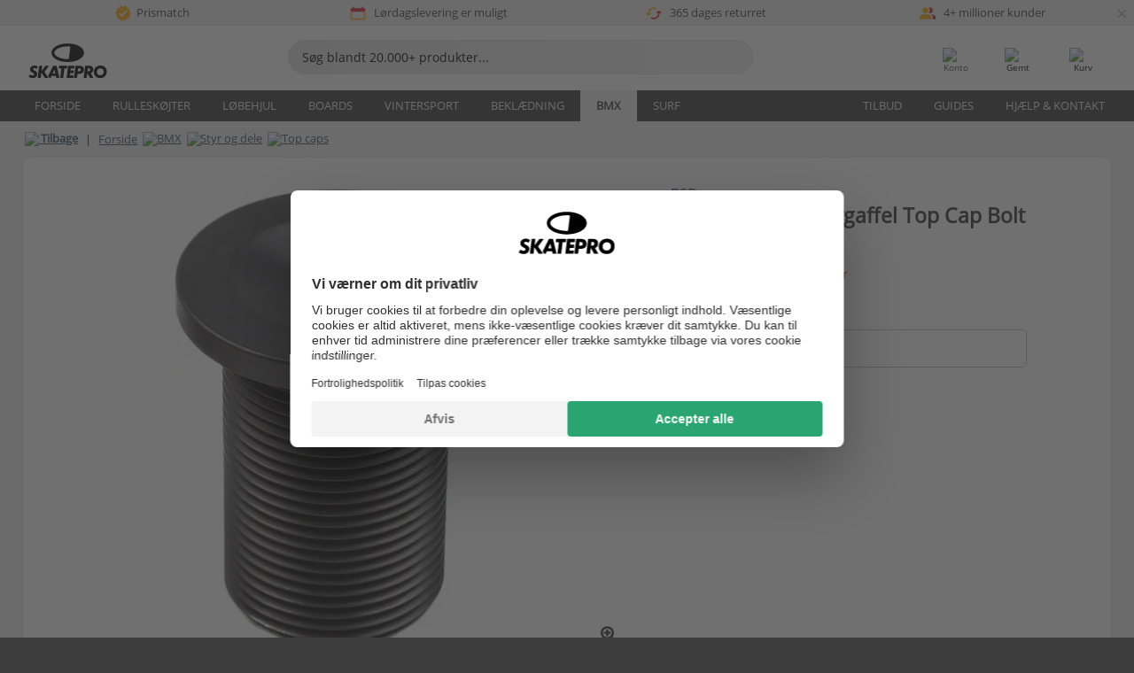

--- FILE ---
content_type: text/html; charset=UTF-8
request_url: https://www.skatepro.dk/199-31342.htm
body_size: 25132
content:
<!doctype html>
<html class="no-js" dir="ltr" lang="da">
<head itemscope itemtype="http://schema.org/WebSite">
	<link rel="dns-prefetch" href="https://cdn.skatepro.com"/>
	<link rel="preconnect" href="https://cdn.skatepro.com"/>
	<meta charset="utf-8" />
	<meta itemprop="name" content="SkatePro.dk" />
	<title>BSD M24 Acid BMX Forgaffel Top Cap Bolt</title>
	<meta name="description" content="På lager. Køb nu for 109 kr. Fra BSD kommer Acid Top Cap'en i M24 versionen. Lavet af let og stærk 7075 aluminium og lavet til at.. ✓ Dag-til-dag levering" />
	<meta property="og:image" content="https://cdn.skatepro.com/product/520/bsd-m24-acid-bmx-fork-top-cap-bolt-n6.webp" />
	<meta property="og:title" content="BSD M24 Acid BMX Forgaffel Top Cap Bolt" />
	<meta property="og:url" content="https://www.skatepro.dk/199-31342.htm" />
	<meta property="og:type" content="website" />
	<link rel="canonical" href="https://www.skatepro.dk/199-31342.htm" />
	<link rel="alternate" hreflang="cs" href="https://www.skatepro.cz/199-31342.htm" />
	<link rel="alternate" hreflang="da" href="https://www.skatepro.dk/199-31342.htm" />
	<link rel="alternate" hreflang="de" href="https://www.skatepro.de/199-31342.htm" />
	<link rel="alternate" hreflang="de-at" href="https://www.skatepro.at/199-31342.htm" />
	<link rel="alternate" hreflang="de-ch" href="https://www.skatepro.ch/de/199-31342.htm" />
	<link rel="alternate" hreflang="el" href="https://www.skatepro.gr/199-31342.htm" />
	<link rel="alternate" hreflang="en" href="https://www.skatepro.com/en-us/199-31342.htm" />
	<link rel="alternate" hreflang="en-au" href="https://www.skatepro.com.au/199-31342.htm" />
	<link rel="alternate" hreflang="en-ca" href="https://www.skatepro.ca/en/199-31342.htm" />
	<link rel="alternate" hreflang="en-gb" href="https://www.skatepro.uk/199-31342.htm" />
	<link rel="alternate" hreflang="en-ie" href="https://www.skatepro.ie/199-31342.htm" />
	<link rel="alternate" hreflang="en-nz" href="https://www.skatepro.co.nz/199-31342.htm" />
	<link rel="alternate" hreflang="es" href="https://www.skatepro.es/199-31342.htm" />
	<link rel="alternate" hreflang="es-mx" href="https://www.skatepro.com.mx/199-31342.htm" />
	<link rel="alternate" hreflang="es-us" href="https://www.skatepro.com/es-us/199-31342.htm" />
	<link rel="alternate" hreflang="et" href="https://www.skatepro.ee/199-31342.htm" />
	<link rel="alternate" hreflang="fi" href="https://www.skatepro.fi/199-31342.htm" />
	<link rel="alternate" hreflang="fr" href="https://www.skatepro.fr/199-31342.htm" />
	<link rel="alternate" hreflang="fr-be" href="https://www.skatepro.be/fr/199-31342.htm" />
	<link rel="alternate" hreflang="fr-ca" href="https://www.skatepro.ca/fr/199-31342.htm" />
	<link rel="alternate" hreflang="fr-ch" href="https://www.skatepro.ch/fr/199-31342.htm" />
	<link rel="alternate" hreflang="hr" href="https://www.skatepro.hr/199-31342.htm" />
	<link rel="alternate" hreflang="hu" href="https://www.skatepro.hu/199-31342.htm" />
	<link rel="alternate" hreflang="it" href="https://www.skatepro.it/199-31342.htm" />
	<link rel="alternate" hreflang="lt" href="https://www.skatepro.lt/199-31342.htm" />
	<link rel="alternate" hreflang="lv" href="https://www.skatepro.lv/199-31342.htm" />
	<link rel="alternate" hreflang="nl" href="https://www.skatepro.nl/199-31342.htm" />
	<link rel="alternate" hreflang="nl-be" href="https://www.skatepro.be/nl/199-31342.htm" />
	<link rel="alternate" hreflang="no" href="https://www.skatepro.no/199-31342.htm" />
	<link rel="alternate" hreflang="pl" href="https://www.skatepro.com.pl/199-31342.htm" />
	<link rel="alternate" hreflang="pt" href="https://www.skatepro.pt/199-31342.htm" />
	<link rel="alternate" hreflang="ro" href="https://www.skatepro.ro/199-31342.htm" />
	<link rel="alternate" hreflang="ru" href="https://www.skatepro.ru/199-31342.htm" />
	<link rel="alternate" hreflang="sv" href="https://www.skatepro.se/199-31342.htm" />
	<meta name="viewport" content="width=device-width, initial-scale=1.0, maximum-scale=1" />
	<meta http-equiv="X-UA-Compatible" content="IE=edge" />
	<meta name="format-detection" content="telephone=no" />
		<meta name="msapplication-config" content="https://cdn.skatepro.com/shop/skatepro/browserconfig.xml?v=2">
	<meta name="theme-color" content="#000000">
	<link rel="apple-touch-icon" sizes="180x180" href="https://cdn.skatepro.com/shop/skatepro/apple-touch-icon.png?v=2">
	<link rel="icon" type="image/png" href="https://cdn.skatepro.com/shop/skatepro/favicon-32x32.png?v=2" sizes="32x32">
	<link rel="icon" type="image/png" href="https://cdn.skatepro.com/shop/skatepro/favicon-16x16.png?v=2" sizes="16x16">
	<link rel="manifest" href="https://cdn.skatepro.com/shop/skatepro/manifest.json?v=2">
	<link rel="mask-icon" href="https://cdn.skatepro.com/shop/skatepro/safari-pinned-tab.svg?v=3" color="#000000">
		<base href="https://www.skatepro.dk/" />
	<link rel="shortcut icon" href="https://cdn.skatepro.com/shop/skatepro/favicon.ico?v=2">
		<link rel="stylesheet" type="text/css" href="https://cdn.skatepro.com/css/vendor/foundation/foundation.min-1766484729.css"  />
	<link rel="stylesheet" type="text/css" href="https://cdn.skatepro.com/css/general.min-1765889531.css"  />
	<link rel="stylesheet" type="text/css" href="https://cdn.skatepro.com/css/section.min-1766484729.css"  />
	<link rel="stylesheet" type="text/css" href="https://cdn.skatepro.com/css/section_guide.min-1766484729.css"  />
	<link rel="stylesheet" type="text/css" href="https://cdn.skatepro.com/css/sizing_guide.min-1766484729.css"  />
	<link rel="stylesheet" type="text/css" href="https://cdn.skatepro.com/css/product_info.min-1765796950.css"  />
	<link rel="stylesheet" type="text/css" href="https://cdn.skatepro.com/css/product.min-1765796951.css"  />
	<link rel="stylesheet" type="text/css" href="https://cdn.skatepro.com/css/vendor/slick/slick.min-1766484729.css"  />
	<link rel="stylesheet" type="text/css" href="https://cdn.skatepro.com/css/vendor/photoswipe/photoswipe.min-1766484729.css"  />
	<link rel="stylesheet" type="text/css" href="https://cdn.skatepro.com/css/vendor/photoswipe/default-skin/default_skin.min-1766484729.css"  />
	<link rel="stylesheet" type="text/css" href="https://cdn.skatepro.com/css/other.min-1766484729.css"  />
	<link rel="stylesheet" type="text/css" href="https://cdn.skatepro.com/css/vendor/google/font.min-1766484729.css"  />
	<script type="text/javascript" src="https://cdn.skatepro.com/web_component/autocomplete/autocomplete_section.min-1766484729.js" defer crossorigin></script>
	<script type="text/javascript" src="https://cdn.skatepro.com/web_component/autocomplete/autocomplete_product.min-1766484729.js" defer crossorigin></script>
	<script type="text/javascript" src="https://cdn.skatepro.com/web_component/autocomplete/autocomplete_phrase.min-1766484729.js" defer crossorigin></script>
	<script type="text/javascript" src="https://cdn.skatepro.com/web_component/autocomplete/autocomplete_article.min-1766484729.js" defer crossorigin></script>
	<script type="text/javascript" src="https://cdn.skatepro.com/web_component/autocomplete/autocomplete_brand.min-1766484729.js" defer crossorigin></script>
	<script type="text/javascript" src="https://cdn.skatepro.com/web_component/autocomplete/autocomplete_category.min-1766484729.js" defer crossorigin></script>
	<script type="text/javascript" src="https://cdn.skatepro.com/web_component/product_list_box.min-1765782191.js" defer crossorigin></script>
	<script type="text/javascript" src="https://cdn.skatepro.com/web_component/recommended_product.min-1766484729.js" defer crossorigin></script>
	<script type="text/javascript" src="https://cdn.skatepro.com/web_component/recommendation_section.min-1761644050.js" defer crossorigin></script>
	<script type="text/javascript" src="https://cdn.skatepro.com/web_component/custom_dialog.min-1766484729.js" defer crossorigin></script>
	<script type="text/javascript" src="https://cdn.skatepro.com/web_component/review_user.min-1765782194.js" defer crossorigin></script>
	<script type="text/javascript" src="https://cdn.skatepro.com/web_component/review_average.min-1765782192.js" defer crossorigin></script>
	<script type="text/javascript" src="https://cdn.skatepro.com/web_component/review_number_per_star.min-1765782193.js" defer crossorigin></script>
	<script type="text/javascript" src="https://cdn.skatepro.com/web_component/notification_box.min-1766484729.js" defer crossorigin></script>
	<script type="text/javascript" src="https://cdn.skatepro.com/web_component/rating_star.min-1765782191.js" defer crossorigin></script>
	<script type="text/javascript" src="https://cdn.skatepro.com/web_component/color_swatch.min-1765451952.js" defer crossorigin></script>
	<script type="text/javascript" src="https://cdn.skatepro.com/web_component/expert_review.min-1765782190.js" defer crossorigin></script>
	<script type="text/javascript" src="https://cdn.skatepro.com/web_component/review_gallery.min-1761927676.js" defer crossorigin></script>
	<script src="https://cdn.skatepro.com/js/vendor/jquery/jquery.min-1766484729.js" crossorigin="anonymous"></script>
	<script src="https://cdn.skatepro.com/js/vendor/foundation/foundation.min-1766484729.js" crossorigin="anonymous"></script>
	<script src="https://cdn.skatepro.com/js/general.min-1766397790.js" crossorigin="anonymous"></script>
	<script src="https://cdn.skatepro.com/js/vendor/adoptedstylesheet/adoptedStyleSheets.min-1766484729.js" crossorigin="anonymous"></script>
	<script src="https://cdn.skatepro.com/js/autocomplete_search.min-1764075612.js" crossorigin="anonymous"></script>
	<script src="https://cdn.skatepro.com/js/data/model/product_model.min-1766484729.js" crossorigin="anonymous"></script>
	<script src="https://cdn.skatepro.com/js/data/model/brand_model.min-1766484729.js" crossorigin="anonymous"></script>
	<script src="https://cdn.skatepro.com/js/data/model/article_model.min-1766484729.js" crossorigin="anonymous"></script>
	<script src="https://cdn.skatepro.com/js/data/model/phrase_model.min-1766484729.js" crossorigin="anonymous"></script>
	<script src="https://cdn.skatepro.com/js/data/model/category_model.min-1766484729.js" crossorigin="anonymous"></script>
	<script src="https://cdn.skatepro.com/js/data/model/product_result_model.min-1766484729.js" crossorigin="anonymous"></script>
	<script src="https://cdn.skatepro.com/js/data/model/review_model.min-1766484729.js" crossorigin="anonymous"></script>
	<script src="https://cdn.skatepro.com/js/data/model/expert_review_model.min-1761556417.js" crossorigin="anonymous"></script>
	<script src="https://cdn.skatepro.com/js/validate.min-1766484729.js" crossorigin="anonymous"></script>
	<script src="https://cdn.skatepro.com/js/tracking.min-1766484729.js" crossorigin="anonymous"></script>
	<script src="https://cdn.skatepro.com/js/element_spacer.min-1766484729.js" crossorigin="anonymous"></script>
	<script src="https://cdn.skatepro.com/js/slider.min-1766484729.js" crossorigin="anonymous"></script>
	<script src="https://cdn.skatepro.com/js/vendor/slick/slick.min-1766484729.js" crossorigin="anonymous"></script>
	<script src="https://cdn.skatepro.com/js/product.min-1765458430.js" crossorigin="anonymous"></script>
	<script src="https://cdn.skatepro.com/js/product_info.min-1765783690.js" crossorigin="anonymous"></script>
	<script src="https://cdn.skatepro.com/js/shorten.min-1766484729.js" crossorigin="anonymous"></script>
	<script src="https://cdn.skatepro.com/js/constant.min-1766484729.js" crossorigin="anonymous"></script>
	<script async src="https://cdn.skatepro.com/js/vendor/foundation/what-input.min-1766484729.js" crossorigin="anonymous"></script>
	<script async src="https://cdn.skatepro.com/js/vendor/photoswipe/photoswipe.min-1766484729.js" crossorigin="anonymous"></script>
	<script async src="https://cdn.skatepro.com/js/vendor/photoswipe/photoswipe_ui_default.min-1766484729.js" crossorigin="anonymous"></script>
	<script id="usercentrics-cmp" src="https://web.cmp.usercentrics.eu/ui/loader.js" data-settings-id="hk8ePZ5G8CSHKr" async></script><script>
		window.addEventListener('UC_UI_INITIALIZED', function(event) {
			UC_UI.showFirstLayer();
		})
		</script><script>
		window.dataLayer = window.dataLayer || [];
    function gtag(){dataLayer.push(arguments);}
    const gtm_mode = true;
    
    gtag('consent', 'default', {
        ad_personalization: 'denied',
        ad_storage: 'denied',
        ad_user_data: 'denied',
        analytics_storage: 'denied',
        functionality_storage: 'denied',
        personalization_storage: 'denied',
        security_storage: 'granted',
        wait_for_update: 500
    });
    gtag('set', 'ads_data_redaction', true);
window.dataLayer.push({"dimension2_gtm":"31342","dimension3_gtm":"product","dimension4_gtm":"87.2"});
</script>
<script>!function(){"use strict";function l(e){for(var t=e,r=0,n=document.cookie.split(";");r<n.length;r++){var o=n[r].split("=");if(o[0].trim()===t)return o[1]}}function s(e){return localStorage.getItem(e)}function u(e){return window[e]}function A(e,t){e=document.querySelector(e);return t?null==e?void 0:e.getAttribute(t):null==e?void 0:e.textContent}var e=window,t=document,r="script",n="dataLayer",o="https://gss.skatepro.dk",a="",i="3jljyzvxkrjn",c="dkhf8eo=aWQ9R1RNLVdNQkxMV0RO&sort=desc",g="stapeUserId",v="",E="",d=!1;try{var d=!!g&&(m=navigator.userAgent,!!(m=new RegExp("Version/([0-9._]+)(.*Mobile)?.*Safari.*").exec(m)))&&16.4<=parseFloat(m[1]),f="stapeUserId"===g,I=d&&!f?function(e,t,r){void 0===t&&(t="");var n={cookie:l,localStorage:s,jsVariable:u,cssSelector:A},t=Array.isArray(t)?t:[t];if(e&&n[e])for(var o=n[e],a=0,i=t;a<i.length;a++){var c=i[a],c=r?o(c,r):o(c);if(c)return c}else console.warn("invalid uid source",e)}(g,v,E):void 0;d=d&&(!!I||f)}catch(e){console.error(e)}var m=e,g=(m[n]=m[n]||[],m[n].push({"gtm.start":(new Date).getTime(),event:"gtm.js"}),t.getElementsByTagName(r)[0]),v=I?"&bi="+encodeURIComponent(I):"",E=t.createElement(r),f=(d&&(i=8<i.length?i.replace(/([a-z]{8}$)/,"kp$1"):"kp"+i),!d&&a?a:o);E.async=!0,E.src=f+"/"+i+".js?"+c+v,null!=(e=g.parentNode)&&e.insertBefore(E,g)}();</script>
<script type="text/javascript" async src="https://www.googletagmanager.com/gtag/js?id=AW-925254201"></script>
<script type="text/javascript">
		gtag('js', new Date());
		gtag('config', 'AW-925254201', {'groups':'adwords', 'allow_enhanced_conversions':true});
</script>
		<!-- BING UET START -->
		<script type="text/plain" data-usercentrics="Microsoft Advertising Remarketing">
		try {
		(function(w,d,t,r,u){var f,n,i;w[u]=w[u]||[],f=function(){var o={ti:"5218731"};o.q=w[u];if(typeof UET==="function"){w[u]=new UET(o),w[u].push("pageLoad")}},n=d.createElement(t),n.src=r,n.async=1,n.onload=n.onreadystatechange=function(){var s=this.readyState;s&&s!=="loaded"&&s!=="complete"||(f(),n.onload=n.onreadystatechange=null)},i=d.getElementsByTagName(t)[0],i.parentNode.insertBefore(n,i)})(window,document,"script","//bat.bing.com/bat.js","uetq");
				} catch(e) {
			//Ignore errors
		}
		</script>
		<noscript>
			<img src="//bat.bing.com/action/0?ti=5218731&Ver=2" height="0" width="0" style="display:none; visibility: hidden;" />
		</noscript>
		<!-- BING UET END -->
		<script async="true" type="text/plain" src="https://s.kk-resources.com/leadtag.js" data-usercentrics="Kelkoo"></script>
		<script type="text/plain" src="//cdn.scarabresearch.com/js/187079763D62B1FC/scarab-v2.js" data-usercentrics="Emarsys" id="scarab-js-api"></script>
		<script type="text/plain" data-usercentrics="Emarsys">
		var ScarabQueue;
		ScarabQueue = ScarabQueue || [];
		</script>
		</head>
<body>
	<noscript><iframe src="https://gss.skatepro.dk/ns.html?id=GTM-WMBLLWDN" height="0" width="0" style="display:none;visibility:hidden"></iframe></noscript>
		<noscript id="deferred-styles">
			<link rel="stylesheet" type="text/css" href="https://cdn.skatepro.com/css/mobile_menu2.min-1766484729.css" media="(max-width: 78.125em)" />
<link rel="stylesheet" type="text/css" href="https://cdn.skatepro.com/css/review.min-1766484729.css"  />
		</noscript>
		<script>
						(function() {
				if (typeof window.CustomEvent === "function") {
					return false;
				}

				function CustomEvent(event, params) {
					params = params || {bubbles: false, cancelable: false, detail: undefined};
					var evt = document.createEvent('CustomEvent');
					evt.initCustomEvent(event, params.bubbles, params.cancelable, params.detail);
					return evt;
				}
				CustomEvent.prototype = window.Event.prototype;
				window.CustomEvent = CustomEvent;
			})();
			var slick_loaded_event = new CustomEvent('slick_loaded', {});
			var loadDeferredStyles = function() {
				var addStylesNode = document.getElementById("deferred-styles");
				var replacement = document.createElement("div");
				replacement.innerHTML = addStylesNode.textContent;
				document.body.appendChild(replacement);
				addStylesNode.parentElement.removeChild(addStylesNode);
			};
			var raf = requestAnimationFrame || mozRequestAnimationFrame || webkitRequestAnimationFrame || msRequestAnimationFrame;
			if (raf) {
				raf(function() {
					window.setTimeout(loadDeferredStyles, 0);
				});
			}
			else {
				window.addEventListener('load', loadDeferredStyles);
			}
		</script>
		
		<script>
		let data_provider_settings = {
			'cluster_id': 'w251AC48E',
			'market': 'DK_DA',
			'locale': 'da-DK',
			'touchpoint': window.innerWidth > 1250 ? 'desktop' : 'mobile',
			'session_key': '2bfc3a9c3837a0b27499a1c45867b483',
			'customer_key': '',
			'limit': 60,
			'skip': 0,
		}
		let format_settings = {
			'link_prefix': 'https://www.skatepro.dk',
			'price_format': {"title":"Danske Kroner","symbol_left":"","symbol_right":"kr","symbol_space":"yes","decimal_point":",","thousands_point":".","decimal_places":"0","value":"1.00000000","code":"DKK","currencies_id":"3","is_default":"1","allow_code_prepend":"0"},
			'cdn': 'https://cdn.skatepro.com',
			'static': 'https://static.skatepro.com',
			'date_format': 'd-m-Y',
			'company_name': 'SkatePro',
		}
		let content_provider = 'voyado';
		let recommendation_provider = 'voyado';
		let search_provider = 'voyado';
		var cache_bust_data_provider = '?73';
		
		let DEV_ONLY = false;
		</script>
		<script type='module'>
		//TODO TSJ, 2024-07-04: Put this somewhere else - it does not belong here
		const { data_service } = await import(format_settings.cdn + '/js/data/data_service.js' + cache_bust_data_provider);
		
		let notification_data_provider_settings = {
				...data_provider_settings,
				provider: 'voyado'
			};
		let notification_instance = await data_service.create(notification_data_provider_settings);
		
		// Voyado notification handling
		document.body.addEventListener('click', async (event) => {
			// Check if the clicked element is a custom element (contains a hyphen)
			if (event.target.tagName && event.target.tagName.includes('-')) {
				// We use composedPath() to get the full path of the event, including the shadow DOM for nested custom elements
				const path = event.composedPath();
  
				// Find the first <a> element with a data-track_value/track_type attribute
				const targetLink = path.find(element =>
					element instanceof HTMLAnchorElement && element.hasAttribute('data-track_type') && element.hasAttribute('data-track_value')
				);
				
				if (targetLink) {
					const track_type = targetLink.getAttribute('data-track_type');
					const track_value = targetLink.getAttribute('data-track_value');
					
					// Stop the default behavior of the <a> tag
					event.preventDefault();
					
					switch (track_type) {
						case 'click':
							await notification_instance.notification_click(track_value);
							break;
						case 'add_favorite':
							await notification_instance.notification_add_favorite(track_value);
							break;
						case 'remove_favorite':
							await notification_instance.notification_remove_favorite(track_value);
							break;
						case 'add_to_cart':
							await notification_instance.notification_add_to_cart(track_value);
							break;
					}
					
					if (event.ctrlKey || event.shiftKey || event.metaKey) {
						window.open(targetLink.href, '_blank');
					} 
					else {
						window.location.href = targetLink.href;
					}
				}
			}
		});
		</script>
		
			<div class="uvp_container">
				<div class="uvp_background">
					<div class="row uvp_rotater"><div class="small-24 medium-8 large-6 columns text-center uvp"><a href="https://www.skatepro.dk/a56.htm"><svg id="Layer_1" data-name="Layer 1" xmlns="http://www.w3.org/2000/svg" viewBox="0 0 24 24" class="uvp_icon_svg"><defs><style>.a{fill:none;}.svg-orange{fill:#fca812;}</style></defs><rect class="a" width="24" height="24"/><path class="svg-orange" d="M23,12,20.56,9.2l.34-3.69-3.61-.82L15.4,1.5,12,3,8.6,1.5,6.71,4.69,3.1,5.5l.34,3.7L1,12l2.44,2.79-.34,3.7,3.61.82L8.6,22.5,12,21l3.4,1.46,1.89-3.19,3.61-.82-.34-3.69ZM10.09,16.72l-3.8-3.81,1.48-1.49,2.32,2.33L16,7.87l1.48,1.49Z" transform="translate(0 0)"/></svg>Prismatch</a></div><div class="small-24 medium-8 large-6 columns text-center uvp"><a href="https://www.skatepro.dk/a56.htm"><svg xmlns="http://www.w3.org/2000/svg" viewBox="0 0 24 24" class="uvp_icon_svg">
  <defs>
    <style>
      .a {
        fill: none;
      }

      .svg-red {
        fill: #da2127;
      }

      .svg-orange {
        fill: #fca812;
      }
    </style>
  </defs>
  <path class="a" d="M0,0H24V24H0Z"/>
  <rect class="a" x="4" y="5.00006" width="16" height="3"/>
  <path class="svg-red" d="M22,10.00006v-3a2.00587,2.00587,0,0,0-2-2H19v-2H17v2H7v-2H5v2H4a2.00587,2.00587,0,0,0-2,2v3Z"/>
  <path class="svg-orange" d="M4,21.00012H20a2.00591,2.00591,0,0,0,2-2V10.00006l-2,0v9H4V10.00006H2v9.00006A2.00591,2.00591,0,0,0,4,21.00012Z"/>
</svg>
Lørdagslevering er muligt</a></div><div class="small-24 medium-8 large-6 columns text-center uvp"><a href="https://www.skatepro.dk/a56.htm"><svg xmlns="http://www.w3.org/2000/svg" viewBox="0 0 24 24" class="uvp_icon_svg">
  <defs>
    <style>
      .a {
        fill: none;
      }

      .svg-red {
        fill: #da2127;
      }

      .svg-orange {
        fill: #fca812;
      }
    </style>
  </defs>
  <path class="a" d="M0,0H24V24H0Z"/>
  <path class="svg-red" d="M19,8l-4,4h3a6.00475,6.00475,0,0,1-6,6,5.87048,5.87048,0,0,1-2.8-.7L7.74,18.76A7.98594,7.98594,0,0,0,20,12h3Z"/>
  <path class="svg-orange" d="M6,12a6.00475,6.00475,0,0,1,6-6,5.87048,5.87048,0,0,1,2.8.7l1.46-1.46A7.98594,7.98594,0,0,0,4,12H1l4,4,4-4Z"/>
</svg>
365 dages returret</a></div><div class="small-24 medium-8 large-6 columns text-center hide-for-medium-only uvp"><a href="https://www.skatepro.dk/a56.htm"><svg xmlns="http://www.w3.org/2000/svg" viewBox="0 0 24 24" class="uvp_icon_svg">
  <defs>
    <style>
      .a {
        fill: none;
      }

      .b {
        fill: #da2127;
      }

      .c {
        fill: #fca812;
      }
    </style>
  </defs>
  <rect class="a" width="24" height="24"/>
  <g>
    <path class="b" d="M16.67,13.13A4.65087,4.65087,0,0,1,19,17v3h4V17C23,14.82,19.43,13.53,16.67,13.13Z" transform="translate(0 -0.00002)"/>
    <path class="b" d="M15,12a4,4,0,1,0,0-8,4.17825,4.17825,0,0,0-1.33.24,5.97989,5.97989,0,0,1,0,7.52A4.17825,4.17825,0,0,0,15,12Z" transform="translate(0 -0.00002)"/>
  </g>
  <g>
    <circle class="c" cx="9" cy="8" r="4"/>
    <path class="c" d="M9,13c-2.67,0-8,1.34-8,4v3H17V17C17,14.34,11.67,13,9,13Z" transform="translate(0 -0.00002)"/>
  </g>
</svg>
4+ millioner kunder</a></div></div>
					<div class="close_uvp_infobar" onclick="close_banner(event, 'uvp', true);$(this).parent().slideToggle();">&times;</div>
				</div>
			</div>
		<!-- header -->
<div class="header_container" style="position: relative;">
	<div class="row collapse" style="position: relative; padding-top: 4px;">
		<div class="small-8 medium-7 large-3 columns">
			<div style="display: table; width: 100%;">
				<div style="display: table-cell; width: 1%;">
					<div class="header_mobile hide-for-large" style="min-width: 60px;color:#FFF;" onclick="toggle_mobile_menu()">
						<div class="mobile_menu_button">
							<span class="mobile_menu_button_bar"></span>
							<span class="mobile_menu_button_bar"></span>
							<span class="mobile_menu_button_bar"></span>
							<span class="mobile_menu_button_bar"></span>
							<div>Menu</div>
						</div>
					</div>
				</div>

								<div class="header_logo_container" style="display: table-cell; text-align: center;">
					<div class="header_logo"><a href="https://www.skatepro.dk/" title="SkatePro"><img src="https://cdn.skatepro.com/shop/skatepro/logo.svg?7" alt="SkatePro" height="39" width="105" /></a></div>
				</div>
			</div>
		</div>
		<ul class="mobilemenu2 hide-for-large" style="display: none;"><li data-id="22" class="subcat"><div><img src="https://cdn.skatepro.com/icon/menu/mobile_new/22.jpg?2" />Rulleskøjter</div><ul><li class="hide-for-large mobilemenu2_back">Rulleskøjter</li><li data-id="52" class="subcat"><div>Beskyttelse</div><ul><li class="hide-for-large mobilemenu2_back">Beskyttelse</li><li data-id="65" class="subcat"><div>Børn</div><ul><li class="hide-for-large mobilemenu2_back">Børn</li><li data-id="72"><div><a href="https://www.skatepro.dk/c72.htm">Hjelme</a></div></li>
			<li data-id="114"><div><a href="https://www.skatepro.dk/c114.htm">Sæt</a></div></li>
			</ul></li>
			<li data-id="115"><div><a href="https://www.skatepro.dk/c115.htm">Hjelme</a></div></li>
			<li data-id="203"><div><a href="https://www.skatepro.dk/c203.htm">Sæt</a></div></li>
			<li data-id="116"><div><a href="https://www.skatepro.dk/c116.htm">Håndledsbeskyttere</a></div></li>
			<li data-id="117"><div><a href="https://www.skatepro.dk/c117.htm">Knæbeskyttere</a></div></li>
			<li data-id="118"><div><a href="https://www.skatepro.dk/c118.htm">Albuebeskyttere</a></div></li>
			<li data-id="51"><div><a href="https://www.skatepro.dk/c51.htm">Crash pants</a></div></li>
			<li data-id="459"><div><a href="https://www.skatepro.dk/c459.htm">Derby</a></div></li>
			</ul></li>
			<li data-id="29" class="subcat"><div>Inliners</div><ul><li class="hide-for-large mobilemenu2_back">Inliners</li><li data-id="77"><div><a href="https://www.skatepro.dk/c77.htm">Børn</a></div></li>
			<li data-id="119"><div><a href="https://www.skatepro.dk/c119.htm">Herre</a></div></li>
			<li data-id="120"><div><a href="https://www.skatepro.dk/c120.htm">Dame</a></div></li>
			<li data-id="32" class="subcat"><div>Dele</div><ul><li class="hide-for-large mobilemenu2_back">Dele</li><li data-id="69"><div><a href="https://www.skatepro.dk/c69.htm">Hjul</a></div></li>
			<li data-id="87"><div><a href="https://www.skatepro.dk/c87.htm">Bremseklodser</a></div></li>
			<li data-id="27"><div><a href="https://www.skatepro.dk/c27.htm">Kuglelejer</a></div></li>
			<li data-id="162"><div><a href="https://www.skatepro.dk/c162.htm">Spacere</a></div></li>
			<li data-id="163"><div><a href="https://www.skatepro.dk/c163.htm">Hjulbolte</a></div></li>
			<li data-id="164"><div><a href="https://www.skatepro.dk/c164.htm">Spænder</a></div></li>
			<li data-id="31"><div><a href="https://www.skatepro.dk/c31.htm">Vedligeholdelse</a></div></li>
			</ul></li>
			<li data-id="330"><div><a href="https://www.skatepro.dk/c330.htm">Diverse</a></div></li>
			</ul></li>
			<li data-id="91" class="subcat"><div>Side-by-side</div><ul><li class="hide-for-large mobilemenu2_back">Side-by-side</li><li data-id="61"><div><a href="https://www.skatepro.dk/c61.htm">Voksne</a></div></li>
			<li data-id="301"><div><a href="https://www.skatepro.dk/c301.htm">Børn</a></div></li>
			<li data-id="185"><div><a href="https://www.skatepro.dk/c185.htm">Derby</a></div></li>
			<li data-id="135" class="subcat"><div>Dele</div><ul><li class="hide-for-large mobilemenu2_back">Dele</li><li data-id="54"><div><a href="https://www.skatepro.dk/c54.htm">Hjul</a></div></li>
			<li data-id="206"><div><a href="https://www.skatepro.dk/c206.htm">Toe stops</a></div></li>
			<li data-id="359"><div><a href="https://www.skatepro.dk/c359.htm">Kuglelejer</a></div></li>
			<li data-id="39"><div><a href="https://www.skatepro.dk/c39.htm">Vedligeholdelse</a></div></li>
			</ul></li>
			<li data-id="57"><div><a href="https://www.skatepro.dk/c57.htm">Diverse</a></div></li>
			</ul></li>
			<li data-id="80"><div><a href="https://www.skatepro.dk/c80.htm">Rullesko</a></div></li>
			<li data-id="107" class="subcat"><div>Aggressive</div><ul><li class="hide-for-large mobilemenu2_back">Aggressive</li><li data-id="25"><div><a href="https://www.skatepro.dk/c25.htm">Rulleskøjter</a></div></li>
			<li data-id="149" class="subcat"><div>Dele</div><ul><li class="hide-for-large mobilemenu2_back">Dele</li><li data-id="86"><div><a href="https://www.skatepro.dk/c86.htm">Frames</a></div></li>
			<li data-id="44"><div><a href="https://www.skatepro.dk/c44.htm">Hjul</a></div></li>
			<li data-id="440"><div><a href="https://www.skatepro.dk/c440.htm">Kuglelejer</a></div></li>
			<li data-id="85"><div><a href="https://www.skatepro.dk/c85.htm">Grindplates</a></div></li>
			<li data-id="106"><div><a href="https://www.skatepro.dk/c106.htm">Inderstøvler</a></div></li>
			<li data-id="360"><div><a href="https://www.skatepro.dk/c360.htm">Skate wax</a></div></li>
			<li data-id="444"><div><a href="https://www.skatepro.dk/c444.htm">Vedligeholdelse</a></div></li>
			</ul></li>
			<li data-id="109"><div><a href="https://www.skatepro.dk/c109.htm">Diverse</a></div></li>
			<li data-id="349"><div><a href="https://www.skatepro.dk/c349.htm">Ramper</a></div></li>
			</ul></li>
			<li data-id="241" class="subcat"><div>Freeskate</div><ul><li class="hide-for-large mobilemenu2_back">Freeskate</li><li data-id="121"><div><a href="https://www.skatepro.dk/c121.htm">Rulleskøjter</a></div></li>
			<li data-id="151" class="subcat"><div>Dele</div><ul><li class="hide-for-large mobilemenu2_back">Dele</li><li data-id="142"><div><a href="https://www.skatepro.dk/c142.htm">Frames</a></div></li>
			<li data-id="342"><div><a href="https://www.skatepro.dk/c342.htm">Hjul</a></div></li>
			<li data-id="445"><div><a href="https://www.skatepro.dk/c445.htm">Bremseklodser</a></div></li>
			<li data-id="446"><div><a href="https://www.skatepro.dk/c446.htm">Kuglelejer</a></div></li>
			<li data-id="448"><div><a href="https://www.skatepro.dk/c448.htm">Hjulbolte</a></div></li>
			<li data-id="451"><div><a href="https://www.skatepro.dk/c451.htm">Inderstøvler</a></div></li>
			<li data-id="450"><div><a href="https://www.skatepro.dk/c450.htm">Vedligeholdelse</a></div></li>
			<li data-id="1013"><div><a href="https://www.skatepro.dk/c1013.htm">Spænder</a></div></li>
			</ul></li>
			<li data-id="256"><div><a href="https://www.skatepro.dk/c256.htm">Diverse</a></div></li>
			</ul></li>
			<li data-id="92" class="subcat"><div>Speed</div><ul><li class="hide-for-large mobilemenu2_back">Speed</li><li data-id="23"><div><a href="https://www.skatepro.dk/c23.htm">Rulleskøjter</a></div></li>
			<li data-id="63" class="subcat"><div>Dele</div><ul><li class="hide-for-large mobilemenu2_back">Dele</li><li data-id="33"><div><a href="https://www.skatepro.dk/c33.htm">Hjul</a></div></li>
			<li data-id="454"><div><a href="https://www.skatepro.dk/c454.htm">Kuglelejer</a></div></li>
			<li data-id="456"><div><a href="https://www.skatepro.dk/c456.htm">Hjulbolte</a></div></li>
			<li data-id="457"><div><a href="https://www.skatepro.dk/c457.htm">Vedligeholdelse</a></div></li>
			<li data-id="1014"><div><a href="https://www.skatepro.dk/c1014.htm">Spænder</a></div></li>
			</ul></li>
			<li data-id="529"><div><a href="https://www.skatepro.dk/c529.htm">Såler</a></div></li>
			<li data-id="37"><div><a href="https://www.skatepro.dk/c37.htm">Diverse</a></div></li>
			</ul></li>
			<li data-id="26"><div><a href="https://www.skatepro.dk/c26.htm">Langdistance</a></div></li>
			<li data-id="193" class="subcat"><div>Nordic skating</div><ul><li class="hide-for-large mobilemenu2_back">Nordic skating</li><li data-id="122"><div><a href="https://www.skatepro.dk/c122.htm">Rulleskøjter</a></div></li>
			<li data-id="253"><div><a href="https://www.skatepro.dk/c253.htm">Tilbehør</a></div></li>
			</ul></li>
			<li data-id="24" class="subcat"><div>Rullehockey</div><ul><li class="hide-for-large mobilemenu2_back">Rullehockey</li><li data-id="123"><div><a href="https://www.skatepro.dk/c123.htm">Rulleskøjter</a></div></li>
			<li data-id="137"><div><a href="https://www.skatepro.dk/c137.htm">Stave</a></div></li>
			<li data-id="276"><div><a href="https://www.skatepro.dk/c276.htm">Bolde & pucks</a></div></li>
			<li data-id="437" class="subcat"><div>Dele</div><ul><li class="hide-for-large mobilemenu2_back">Dele</li><li data-id="40"><div><a href="https://www.skatepro.dk/c40.htm">Hjul</a></div></li>
			<li data-id="469"><div><a href="https://www.skatepro.dk/c469.htm">Kuglelejer</a></div></li>
			<li data-id="468"><div><a href="https://www.skatepro.dk/c468.htm">Vedligeholdelse</a></div></li>
			</ul></li>
			<li data-id="50"><div><a href="https://www.skatepro.dk/c50.htm">Diverse</a></div></li>
			<li data-id="1002"><div><a href="https://www.skatepro.dk/c1002.htm">Beskyttelse</a></div></li>
			</ul></li>
			<li data-id="213"><div><a href="https://www.skatepro.dk/c213.htm">Rulleski</a></div></li>
			<li data-id="1012"><div><a href="https://www.skatepro.dk/c1012.htm">Tasker</a></div></li>
			</ul></li>
			<li data-id="2" class="subcat"><div><img src="https://cdn.skatepro.com/icon/menu/mobile_new/2.jpg?2" />Løbehjul</div><ul><li class="hide-for-large mobilemenu2_back">Løbehjul</li><li data-id="251" class="subcat"><div>Dele</div><ul><li class="hide-for-large mobilemenu2_back">Dele</li><li data-id="252"><div><a href="https://www.skatepro.dk/c252.htm">Hjul</a></div></li>
			<li data-id="242"><div><a href="https://www.skatepro.dk/c242.htm">Bars</a></div></li>
			<li data-id="246"><div><a href="https://www.skatepro.dk/c246.htm">Håndtag</a></div></li>
			<li data-id="243"><div><a href="https://www.skatepro.dk/c243.htm">Decks</a></div></li>
			<li data-id="247"><div><a href="https://www.skatepro.dk/c247.htm">Griptape</a></div></li>
			<li data-id="244"><div><a href="https://www.skatepro.dk/c244.htm">Forgafler</a></div></li>
			<li data-id="250"><div><a href="https://www.skatepro.dk/c250.htm">Headsets</a></div></li>
			<li data-id="245"><div><a href="https://www.skatepro.dk/c245.htm">Clamps</a></div></li>
			<li data-id="270"><div><a href="https://www.skatepro.dk/c270.htm">Compression</a></div></li>
			<li data-id="248"><div><a href="https://www.skatepro.dk/c248.htm">Bremser</a></div></li>
			<li data-id="297"><div><a href="https://www.skatepro.dk/c297.htm">Hjulbolte</a></div></li>
			<li data-id="264"><div><a href="https://www.skatepro.dk/c264.htm">Kuglelejer</a></div></li>
			<li data-id="283"><div><a href="https://www.skatepro.dk/c283.htm">Deck spacers</a></div></li>
			<li data-id="298"><div><a href="https://www.skatepro.dk/c298.htm">Diverse</a></div></li>
			</ul></li>
			<li data-id="218"><div><a href="https://www.skatepro.dk/c218.htm">Trick</a></div></li>
			<li data-id="108"><div><a href="https://www.skatepro.dk/c108.htm">Trampolin</a></div></li>
			<li data-id="20" class="subcat"><div>Børn</div><ul><li class="hide-for-large mobilemenu2_back">Børn</li><li data-id="239"><div><a href="https://www.skatepro.dk/c239.htm">Løbehjul</a></div></li>
			<li data-id="329"><div><a href="https://www.skatepro.dk/c329.htm">Løbecykler</a></div></li>
			<li data-id="160"><div><a href="https://www.skatepro.dk/c160.htm">Hjul</a></div></li>
			<li data-id="167"><div><a href="https://www.skatepro.dk/c167.htm">Kuglelejer</a></div></li>
			<li data-id="207"><div><a href="https://www.skatepro.dk/c207.htm">Tilbehør</a></div></li>
			</ul></li>
			<li data-id="210" class="subcat"><div>Store hjul</div><ul><li class="hide-for-large mobilemenu2_back">Store hjul</li><li data-id="90"><div><a href="https://www.skatepro.dk/c90.htm">Løbehjul</a></div></li>
			<li data-id="296"><div><a href="https://www.skatepro.dk/c296.htm">Tilbehør</a></div></li>
			</ul></li>
			<li data-id="82" class="subcat"><div>Merchandise</div><ul><li class="hide-for-large mobilemenu2_back">Merchandise</li><li data-id="254"><div><a href="https://www.skatepro.dk/c254.htm">Stickers</a></div></li>
			<li data-id="177"><div><a href="https://www.skatepro.dk/c177.htm">Diverse</a></div></li>
			<li data-id="49"><div><a href="https://www.skatepro.dk/c49.htm">Kendama</a></div></li>
			</ul></li>
			<li data-id="275" class="subcat"><div>Beskyttelse</div><ul><li class="hide-for-large mobilemenu2_back">Beskyttelse</li><li data-id="237"><div><a href="https://www.skatepro.dk/c237.htm">Tandbeskyttere</a></div></li>
			<li data-id="481"><div><a href="https://www.skatepro.dk/c481.htm">Hjelme</a></div></li>
			<li data-id="215" class="subcat"><div>Børn</div><ul><li class="hide-for-large mobilemenu2_back">Børn</li><li data-id="489"><div><a href="https://www.skatepro.dk/c489.htm">Hjelme</a></div></li>
			<li data-id="502"><div><a href="https://www.skatepro.dk/c502.htm">Beskyttere</a></div></li>
			</ul></li>
			<li data-id="449"><div><a href="https://www.skatepro.dk/c449.htm">Handsker</a></div></li>
			<li data-id="470"><div><a href="https://www.skatepro.dk/c470.htm">Sæt</a></div></li>
			<li data-id="499"><div><a href="https://www.skatepro.dk/c499.htm">Knæbeskyttere</a></div></li>
			<li data-id="477"><div><a href="https://www.skatepro.dk/c477.htm">Albuebeskyttere</a></div></li>
			<li data-id="104"><div><a href="https://www.skatepro.dk/c104.htm">Crash pants</a></div></li>
			<li data-id="458"><div><a href="https://www.skatepro.dk/c458.htm">Skinneben og ankler</a></div></li>
			</ul></li>
			<li data-id="47"><div><a href="https://www.skatepro.dk/c47.htm">Ramper</a></div></li>
			<li data-id="45"><div><a href="https://www.skatepro.dk/c45.htm">Låse</a></div></li>
			<li data-id="1009"><div><a href="https://www.skatepro.dk/c1009.htm">Snowscoots</a></div></li>
			</ul></li>
			<li data-id="21" class="subcat"><div><img src="https://cdn.skatepro.com/icon/menu/mobile_new/21.jpg?2" />Boards</div><ul><li class="hide-for-large mobilemenu2_back">Boards</li><li data-id="181" class="subcat"><div>Skateboards</div><ul><li class="hide-for-large mobilemenu2_back">Skateboards</li><li data-id="84"><div><a href="https://www.skatepro.dk/c84.htm">Komplette</a></div></li>
			<li data-id="257"><div><a href="https://www.skatepro.dk/c257.htm">Børn</a></div></li>
			<li data-id="209"><div><a href="https://www.skatepro.dk/c209.htm">Decks</a></div></li>
			<li data-id="212"><div><a href="https://www.skatepro.dk/c212.htm">Trucks</a></div></li>
			<li data-id="200"><div><a href="https://www.skatepro.dk/c200.htm">Hjul</a></div></li>
			<li data-id="274"><div><a href="https://www.skatepro.dk/c274.htm">Griptape</a></div></li>
			<li data-id="186" class="subcat"><div>Dele</div><ul><li class="hide-for-large mobilemenu2_back">Dele</li><li data-id="183"><div><a href="https://www.skatepro.dk/c183.htm">Kuglelejer</a></div></li>
			<li data-id="388"><div><a href="https://www.skatepro.dk/c388.htm">Dele til trucks</a></div></li>
			<li data-id="273"><div><a href="https://www.skatepro.dk/c273.htm">Møtrikker og bolte</a></div></li>
			<li data-id="390"><div><a href="https://www.skatepro.dk/c390.htm">Risers</a></div></li>
			<li data-id="112"><div><a href="https://www.skatepro.dk/c112.htm">Skate wax</a></div></li>
			<li data-id="195"><div><a href="https://www.skatepro.dk/c195.htm">Rails</a></div></li>
			<li data-id="187"><div><a href="https://www.skatepro.dk/c187.htm">Vedligeholdelse</a></div></li>
			</ul></li>
			<li data-id="81"><div><a href="https://www.skatepro.dk/c81.htm">Merchandise</a></div></li>
			<li data-id="268"><div><a href="https://www.skatepro.dk/c268.htm">Ramper</a></div></li>
			<li data-id="1008"><div><a href="https://www.skatepro.dk/c1008.htm">Tasker</a></div></li>
			</ul></li>
			<li data-id="219" class="subcat"><div>Longboards</div><ul><li class="hide-for-large mobilemenu2_back">Longboards</li><li data-id="83"><div><a href="https://www.skatepro.dk/c83.htm">Komplette</a></div></li>
			<li data-id="208"><div><a href="https://www.skatepro.dk/c208.htm">Decks</a></div></li>
			<li data-id="226"><div><a href="https://www.skatepro.dk/c226.htm">Trucks</a></div></li>
			<li data-id="220"><div><a href="https://www.skatepro.dk/c220.htm">Hjul</a></div></li>
			<li data-id="395"><div><a href="https://www.skatepro.dk/c395.htm">Griptape</a></div></li>
			<li data-id="111" class="subcat"><div>Dele</div><ul><li class="hide-for-large mobilemenu2_back">Dele</li><li data-id="262"><div><a href="https://www.skatepro.dk/c262.htm">Kuglelejer</a></div></li>
			<li data-id="413"><div><a href="https://www.skatepro.dk/c413.htm">Dele til trucks</a></div></li>
			<li data-id="272"><div><a href="https://www.skatepro.dk/c272.htm">Møtrikker og bolte</a></div></li>
			<li data-id="415"><div><a href="https://www.skatepro.dk/c415.htm">Risers</a></div></li>
			<li data-id="605"><div><a href="https://www.skatepro.dk/c605.htm">Vedligeholdelse</a></div></li>
			</ul></li>
			<li data-id="429"><div><a href="https://www.skatepro.dk/c429.htm">Merchandise</a></div></li>
			</ul></li>
			<li data-id="258" class="subcat"><div>Cruiser Boards</div><ul><li class="hide-for-large mobilemenu2_back">Cruiser Boards</li><li data-id="216"><div><a href="https://www.skatepro.dk/c216.htm">Komplette</a></div></li>
			<li data-id="392"><div><a href="https://www.skatepro.dk/c392.htm">Børn</a></div></li>
			<li data-id="260"><div><a href="https://www.skatepro.dk/c260.htm">Penny / Nylon</a></div></li>
			<li data-id="412"><div><a href="https://www.skatepro.dk/c412.htm">Decks</a></div></li>
			<li data-id="393"><div><a href="https://www.skatepro.dk/c393.htm">Trucks</a></div></li>
			<li data-id="300"><div><a href="https://www.skatepro.dk/c300.htm">Hjul</a></div></li>
			<li data-id="394"><div><a href="https://www.skatepro.dk/c394.htm">Griptape</a></div></li>
			<li data-id="340" class="subcat"><div>Dele</div><ul><li class="hide-for-large mobilemenu2_back">Dele</li><li data-id="299"><div><a href="https://www.skatepro.dk/c299.htm">Kuglelejer</a></div></li>
			<li data-id="397"><div><a href="https://www.skatepro.dk/c397.htm">Dele til trucks</a></div></li>
			<li data-id="407"><div><a href="https://www.skatepro.dk/c407.htm">Møtrikker og bolte</a></div></li>
			<li data-id="410"><div><a href="https://www.skatepro.dk/c410.htm">Risers</a></div></li>
			<li data-id="607"><div><a href="https://www.skatepro.dk/c607.htm">Vedligeholdelse</a></div></li>
			</ul></li>
			<li data-id="428"><div><a href="https://www.skatepro.dk/c428.htm">Merchandise</a></div></li>
			</ul></li>
			<li data-id="417" class="subcat"><div>Surfskates</div><ul><li class="hide-for-large mobilemenu2_back">Surfskates</li><li data-id="288"><div><a href="https://www.skatepro.dk/c288.htm">Komplette</a></div></li>
			<li data-id="420"><div><a href="https://www.skatepro.dk/c420.htm">Trucks</a></div></li>
			<li data-id="421"><div><a href="https://www.skatepro.dk/c421.htm">Hjul</a></div></li>
			<li data-id="396"><div><a href="https://www.skatepro.dk/c396.htm">Griptape</a></div></li>
			<li data-id="422" class="subcat"><div>Dele</div><ul><li class="hide-for-large mobilemenu2_back">Dele</li><li data-id="425"><div><a href="https://www.skatepro.dk/c425.htm">Kuglelejer</a></div></li>
			<li data-id="423"><div><a href="https://www.skatepro.dk/c423.htm">Bushings</a></div></li>
			<li data-id="408"><div><a href="https://www.skatepro.dk/c408.htm">Møtrikker og bolte</a></div></li>
			<li data-id="424"><div><a href="https://www.skatepro.dk/c424.htm">Risers</a></div></li>
			<li data-id="606"><div><a href="https://www.skatepro.dk/c606.htm">Vedligeholdelse</a></div></li>
			</ul></li>
			<li data-id="604"><div><a href="https://www.skatepro.dk/c604.htm">Merchandise</a></div></li>
			</ul></li>
			<li data-id="418" class="subcat"><div>Waveboards</div><ul><li class="hide-for-large mobilemenu2_back">Waveboards</li><li data-id="155"><div><a href="https://www.skatepro.dk/c155.htm">Komplette</a></div></li>
			<li data-id="168"><div><a href="https://www.skatepro.dk/c168.htm">Dele</a></div></li>
			</ul></li>
			<li data-id="158" class="subcat"><div>Beskyttelse</div><ul><li class="hide-for-large mobilemenu2_back">Beskyttelse</li><li data-id="261" class="subcat"><div>Børn</div><ul><li class="hide-for-large mobilemenu2_back">Børn</li><li data-id="488"><div><a href="https://www.skatepro.dk/c488.htm">Hjelme</a></div></li>
			<li data-id="500"><div><a href="https://www.skatepro.dk/c500.htm">Beskyttere</a></div></li>
			</ul></li>
			<li data-id="486"><div><a href="https://www.skatepro.dk/c486.htm">Hjelme</a></div></li>
			<li data-id="471"><div><a href="https://www.skatepro.dk/c471.htm">Sæt</a></div></li>
			<li data-id="497"><div><a href="https://www.skatepro.dk/c497.htm">Knæbeskyttere</a></div></li>
			<li data-id="503"><div><a href="https://www.skatepro.dk/c503.htm">Håndledsbeskyttere</a></div></li>
			<li data-id="475"><div><a href="https://www.skatepro.dk/c475.htm">Albuebeskyttere</a></div></li>
			<li data-id="496"><div><a href="https://www.skatepro.dk/c496.htm">Crash pants</a></div></li>
			<li data-id="73"><div><a href="https://www.skatepro.dk/c73.htm">Longboard handsker</a></div></li>
			</ul></li>
			<li data-id="217"><div><a href="https://www.skatepro.dk/c217.htm">Fingerboards</a></div></li>
			<li data-id="346"><div><a href="https://www.skatepro.dk/c346.htm">Snow skateboards</a></div></li>
			</ul></li>
			<li data-id="19" class="subcat"><div><img src="https://cdn.skatepro.com/icon/menu/mobile_new/19.jpg?2" />Vintersport</div><ul><li class="hide-for-large mobilemenu2_back">Vintersport</li><li data-id="71" class="subcat"><div>Skøjter</div><ul><li class="hide-for-large mobilemenu2_back">Skøjter</li><li data-id="233"><div><a href="https://www.skatepro.dk/c233.htm">Børn</a></div></li>
			<li data-id="232"><div><a href="https://www.skatepro.dk/c232.htm">Kunstskøjter</a></div></li>
			<li data-id="89"><div><a href="https://www.skatepro.dk/c89.htm">Fritidsskøjter</a></div></li>
			<li data-id="1001"><div><a href="https://www.skatepro.dk/c1001.htm">Ishockey</a></div></li>
			<li data-id="161"><div><a href="https://www.skatepro.dk/c161.htm">Tilbehør</a></div></li>
			<li data-id="527"><div><a href="https://www.skatepro.dk/c527.htm">Såler</a></div></li>
			<li data-id="494" class="subcat"><div>Beskyttelse</div><ul><li class="hide-for-large mobilemenu2_back">Beskyttelse</li><li data-id="134" class="subcat"><div>Børn</div><ul><li class="hide-for-large mobilemenu2_back">Børn</li><li data-id="484"><div><a href="https://www.skatepro.dk/c484.htm">Hjelme</a></div></li>
			<li data-id="474"><div><a href="https://www.skatepro.dk/c474.htm">Sæt</a></div></li>
			</ul></li>
			<li data-id="483"><div><a href="https://www.skatepro.dk/c483.htm">Hjelme</a></div></li>
			<li data-id="601"><div><a href="https://www.skatepro.dk/c601.htm">Sæt</a></div></li>
			<li data-id="603"><div><a href="https://www.skatepro.dk/c603.htm">Håndledsbeskyttere</a></div></li>
			<li data-id="609"><div><a href="https://www.skatepro.dk/c609.htm">Knæbeskyttere</a></div></li>
			<li data-id="476"><div><a href="https://www.skatepro.dk/c476.htm">Albuebeskyttere</a></div></li>
			<li data-id="495"><div><a href="https://www.skatepro.dk/c495.htm">Crash pants</a></div></li>
			</ul></li>
			</ul></li>
			<li data-id="331" class="subcat"><div>Alpinski</div><ul><li class="hide-for-large mobilemenu2_back">Alpinski</li><li data-id="68" class="subcat"><div>Ski</div><ul><li class="hide-for-large mobilemenu2_back">Ski</li><li data-id="306"><div><a href="https://www.skatepro.dk/c306.htm">Børneski</a></div></li>
			<li data-id="335"><div><a href="https://www.skatepro.dk/c335.htm">All Mountain Ski</a></div></li>
			<li data-id="337"><div><a href="https://www.skatepro.dk/c337.htm">Carvingski</a></div></li>
			<li data-id="171"><div><a href="https://www.skatepro.dk/c171.htm">Race Ski</a></div></li>
			<li data-id="336"><div><a href="https://www.skatepro.dk/c336.htm">Twintip Ski</a></div></li>
			<li data-id="59"><div><a href="https://www.skatepro.dk/c59.htm">Freeride Ski</a></div></li>
			<li data-id="96"><div><a href="https://www.skatepro.dk/c96.htm">Touring Ski</a></div></li>
			</ul></li>
			<li data-id="282" class="subcat"><div>Skistøvler</div><ul><li class="hide-for-large mobilemenu2_back">Skistøvler</li><li data-id="304"><div><a href="https://www.skatepro.dk/c304.htm">Herre</a></div></li>
			<li data-id="307"><div><a href="https://www.skatepro.dk/c307.htm">Børn</a></div></li>
			<li data-id="339"><div><a href="https://www.skatepro.dk/c339.htm">Dame</a></div></li>
			<li data-id="533"><div><a href="https://www.skatepro.dk/c533.htm">Såler</a></div></li>
			</ul></li>
			<li data-id="326"><div><a href="https://www.skatepro.dk/c326.htm">Skibindinger</a></div></li>
			<li data-id="305"><div><a href="https://www.skatepro.dk/c305.htm">Skistave</a></div></li>
			<li data-id="363" class="subcat"><div>Skibriller</div><ul><li class="hide-for-large mobilemenu2_back">Skibriller</li><li data-id="320"><div><a href="https://www.skatepro.dk/c320.htm">Skibriller</a></div></li>
			<li data-id="267"><div><a href="https://www.skatepro.dk/c267.htm">Covers</a></div></li>
			</ul></li>
			<li data-id="611" class="subcat"><div>Tilbehør</div><ul><li class="hide-for-large mobilemenu2_back">Tilbehør</li><li data-id="173"><div><a href="https://www.skatepro.dk/c173.htm">Skifeller</a></div></li>
			<li data-id="103"><div><a href="https://www.skatepro.dk/c103.htm">Vedligeholdelse</a></div></li>
			<li data-id="324"><div><a href="https://www.skatepro.dk/c324.htm">Diverse</a></div></li>
			</ul></li>
			<li data-id="165" class="subcat"><div>Beskyttelse</div><ul><li class="hide-for-large mobilemenu2_back">Beskyttelse</li><li data-id="316"><div><a href="https://www.skatepro.dk/c316.htm">Hjelme</a></div></li>
			<li data-id="492"><div><a href="https://www.skatepro.dk/c492.htm">Crash pants</a></div></li>
			<li data-id="323"><div><a href="https://www.skatepro.dk/c323.htm">Rygskjold</a></div></li>
			</ul></li>
			<li data-id="812"><div><a href="https://www.skatepro.dk/c812.htm">Lavineudstyr</a></div></li>
			<li data-id="1011"><div><a href="https://www.skatepro.dk/c1011.htm">Tasker</a></div></li>
			</ul></li>
			<li data-id="100" class="subcat"><div>Snowboards</div><ul><li class="hide-for-large mobilemenu2_back">Snowboards</li><li data-id="60"><div><a href="https://www.skatepro.dk/c60.htm">Boards</a></div></li>
			<li data-id="309"><div><a href="https://www.skatepro.dk/c309.htm">Støvler</a></div></li>
			<li data-id="310"><div><a href="https://www.skatepro.dk/c310.htm">Bindinger</a></div></li>
			<li data-id="312"><div><a href="https://www.skatepro.dk/c312.htm">Børn</a></div></li>
			<li data-id="358" class="subcat"><div>Beskyttelse</div><ul><li class="hide-for-large mobilemenu2_back">Beskyttelse</li><li data-id="485"><div><a href="https://www.skatepro.dk/c485.htm">Hjelme</a></div></li>
			<li data-id="504"><div><a href="https://www.skatepro.dk/c504.htm">Rygskjold</a></div></li>
			<li data-id="493"><div><a href="https://www.skatepro.dk/c493.htm">Crash pants</a></div></li>
			<li data-id="491"><div><a href="https://www.skatepro.dk/c491.htm">Håndledsbeskyttere</a></div></li>
			</ul></li>
			<li data-id="593" class="subcat"><div>Snowboardbriller</div><ul><li class="hide-for-large mobilemenu2_back">Snowboardbriller</li><li data-id="479"><div><a href="https://www.skatepro.dk/c479.htm">Goggles</a></div></li>
			<li data-id="225"><div><a href="https://www.skatepro.dk/c225.htm">Covers</a></div></li>
			</ul></li>
			<li data-id="472"><div><a href="https://www.skatepro.dk/c472.htm">Lavineudstyr</a></div></li>
			<li data-id="761"><div><a href="https://www.skatepro.dk/c761.htm">Tilbehør</a></div></li>
			<li data-id="1005"><div><a href="https://www.skatepro.dk/c1005.htm">Tasker</a></div></li>
			</ul></li>
			<li data-id="332" class="subcat"><div>Langrend</div><ul><li class="hide-for-large mobilemenu2_back">Langrend</li><li data-id="175" class="subcat"><div>Ski</div><ul><li class="hide-for-large mobilemenu2_back">Ski</li><li data-id="742"><div><a href="https://www.skatepro.dk/c742.htm">Klassisk</a></div></li>
			<li data-id="743"><div><a href="https://www.skatepro.dk/c743.htm">Skøjteski</a></div></li>
			<li data-id="744"><div><a href="https://www.skatepro.dk/c744.htm">Fjeld</a></div></li>
			</ul></li>
			<li data-id="333" class="subcat"><div>Støvler</div><ul><li class="hide-for-large mobilemenu2_back">Støvler</li><li data-id="747"><div><a href="https://www.skatepro.dk/c747.htm">Klassisk</a></div></li>
			<li data-id="748"><div><a href="https://www.skatepro.dk/c748.htm">Skøjt</a></div></li>
			<li data-id="749"><div><a href="https://www.skatepro.dk/c749.htm">Fjeld</a></div></li>
			<li data-id="523"><div><a href="https://www.skatepro.dk/c523.htm">Tilbehør</a></div></li>
			</ul></li>
			<li data-id="750" class="subcat"><div>Bindinger</div><ul><li class="hide-for-large mobilemenu2_back">Bindinger</li><li data-id="751"><div><a href="https://www.skatepro.dk/c751.htm">Klassisk</a></div></li>
			<li data-id="752"><div><a href="https://www.skatepro.dk/c752.htm">Skøjte</a></div></li>
			<li data-id="753"><div><a href="https://www.skatepro.dk/c753.htm">Fjeld</a></div></li>
			<li data-id="754"><div><a href="https://www.skatepro.dk/c754.htm">Tilbehør</a></div></li>
			</ul></li>
			<li data-id="240" class="subcat"><div>Skistave</div><ul><li class="hide-for-large mobilemenu2_back">Skistave</li><li data-id="334"><div><a href="https://www.skatepro.dk/c334.htm">Skistave</a></div></li>
			<li data-id="808"><div><a href="https://www.skatepro.dk/c808.htm">Tilbehør</a></div></li>
			</ul></li>
			<li data-id="755" class="subcat"><div>Skismøring</div><ul><li class="hide-for-large mobilemenu2_back">Skismøring</li><li data-id="756"><div><a href="https://www.skatepro.dk/c756.htm">Fæstevoks</a></div></li>
			<li data-id="757"><div><a href="https://www.skatepro.dk/c757.htm">Glidevoks</a></div></li>
			<li data-id="758"><div><a href="https://www.skatepro.dk/c758.htm">Klister</a></div></li>
			<li data-id="759"><div><a href="https://www.skatepro.dk/c759.htm">Vedligeholdelse</a></div></li>
			</ul></li>
			<li data-id="269"><div><a href="https://www.skatepro.dk/c269.htm">Skind</a></div></li>
			<li data-id="608"><div><a href="https://www.skatepro.dk/c608.htm">Tilbehør</a></div></li>
			<li data-id="1003"><div><a href="https://www.skatepro.dk/c1003.htm">Tasker</a></div></li>
			</ul></li>
			<li data-id="124" class="subcat"><div>Ishockey</div><ul><li class="hide-for-large mobilemenu2_back">Ishockey</li><li data-id="70"><div><a href="https://www.skatepro.dk/c70.htm">Skøjter</a></div></li>
			<li data-id="224"><div><a href="https://www.skatepro.dk/c224.htm">Stave</a></div></li>
			<li data-id="278"><div><a href="https://www.skatepro.dk/c278.htm">Pucks</a></div></li>
			<li data-id="146"><div><a href="https://www.skatepro.dk/c146.htm">Hovedbeskyttelse</a></div></li>
			<li data-id="166"><div><a href="https://www.skatepro.dk/c166.htm">Kropsbeskyttelse</a></div></li>
			<li data-id="139"><div><a href="https://www.skatepro.dk/c139.htm">Tilbehør</a></div></li>
			<li data-id="132"><div><a href="https://www.skatepro.dk/c132.htm">Beklædning</a></div></li>
			</ul></li>
			<li data-id="739" class="subcat"><div>Rulleski</div><ul><li class="hide-for-large mobilemenu2_back">Rulleski</li><li data-id="62"><div><a href="https://www.skatepro.dk/c62.htm">Ski</a></div></li>
			<li data-id="775" class="subcat"><div>Støvler</div><ul><li class="hide-for-large mobilemenu2_back">Støvler</li><li data-id="431"><div><a href="https://www.skatepro.dk/c431.htm">Klassisk</a></div></li>
			<li data-id="432"><div><a href="https://www.skatepro.dk/c432.htm">Skøjt</a></div></li>
			<li data-id="526"><div><a href="https://www.skatepro.dk/c526.htm">Tilbehør</a></div></li>
			</ul></li>
			<li data-id="802" class="subcat"><div>Skistave</div><ul><li class="hide-for-large mobilemenu2_back">Skistave</li><li data-id="131"><div><a href="https://www.skatepro.dk/c131.htm">Stave</a></div></li>
			<li data-id="435"><div><a href="https://www.skatepro.dk/c435.htm">Tilbehør</a></div></li>
			</ul></li>
			<li data-id="192"><div><a href="https://www.skatepro.dk/c192.htm">Bindinger</a></div></li>
			<li data-id="740"><div><a href="https://www.skatepro.dk/c740.htm">Dele</a></div></li>
			<li data-id="738"><div><a href="https://www.skatepro.dk/c738.htm">Hjul</a></div></li>
			<li data-id="399"><div><a href="https://www.skatepro.dk/c399.htm">Pandelamper</a></div></li>
			<li data-id="1006"><div><a href="https://www.skatepro.dk/c1006.htm">Tasker</a></div></li>
			</ul></li>
			<li data-id="194"><div><a href="https://www.skatepro.dk/c194.htm">Snesko</a></div></li>
			<li data-id="821" class="subcat"><div>Snow Action Fun</div><ul><li class="hide-for-large mobilemenu2_back">Snow Action Fun</li><li data-id="327"><div><a href="https://www.skatepro.dk/c327.htm">Snow skateboards</a></div></li>
			<li data-id="67"><div><a href="https://www.skatepro.dk/c67.htm">Sneløbehjul</a></div></li>
			<li data-id="125"><div><a href="https://www.skatepro.dk/c125.htm">Trampoline</a></div></li>
			</ul></li>
			</ul></li>
			<li data-id="8" class="subcat"><div><img src="https://cdn.skatepro.com/icon/menu/mobile_new/8.jpg?2" />Beklædning</div><ul><li class="hide-for-large mobilemenu2_back">Beklædning</li><li data-id="514" class="subcat"><div>Tasker</div><ul><li class="hide-for-large mobilemenu2_back">Tasker</li><li data-id="317" class="subcat"><div>Vintersport</div><ul><li class="hide-for-large mobilemenu2_back">Vintersport</li><li data-id="511"><div><a href="https://www.skatepro.dk/c511.htm">Snowboards</a></div></li>
			<li data-id="509"><div><a href="https://www.skatepro.dk/c509.htm">Alpinski</a></div></li>
			<li data-id="510"><div><a href="https://www.skatepro.dk/c510.htm">Langrend</a></div></li>
			</ul></li>
			<li data-id="38"><div><a href="https://www.skatepro.dk/c38.htm">Rygsække</a></div></li>
			<li data-id="66"><div><a href="https://www.skatepro.dk/c66.htm">Skateboards</a></div></li>
			<li data-id="78"><div><a href="https://www.skatepro.dk/c78.htm">Rulleskøjter</a></div></li>
			<li data-id="348"><div><a href="https://www.skatepro.dk/c348.htm">BMX</a></div></li>
			<li data-id="508"><div><a href="https://www.skatepro.dk/c508.htm">Løbehjul</a></div></li>
			<li data-id="400"><div><a href="https://www.skatepro.dk/c400.htm">Surf</a></div></li>
			</ul></li>
			<li data-id="99"><div><a href="https://www.skatepro.dk/c99.htm">T-shirts</a></div></li>
			<li data-id="102"><div><a href="https://www.skatepro.dk/c102.htm">Sko</a></div></li>
			<li data-id="764" class="subcat"><div>Strømper</div><ul><li class="hide-for-large mobilemenu2_back">Strømper</li><li data-id="487"><div><a href="https://www.skatepro.dk/c487.htm">Skater Strømper</a></div></li>
			<li data-id="321"><div><a href="https://www.skatepro.dk/c321.htm">Skisokker</a></div></li>
			</ul></li>
			<li data-id="322"><div><a href="https://www.skatepro.dk/c322.htm">Handsker</a></div></li>
			<li data-id="590" class="subcat"><div>Bukser</div><ul><li class="hide-for-large mobilemenu2_back">Bukser</li><li data-id="169"><div><a href="https://www.skatepro.dk/c169.htm">Vintersport</a></div></li>
			<li data-id="190"><div><a href="https://www.skatepro.dk/c190.htm">Bukser</a></div></li>
			<li data-id="538"><div><a href="https://www.skatepro.dk/c538.htm">Bælter</a></div></li>
			</ul></li>
			<li data-id="280" class="subcat"><div>Hovedbeklædning</div><ul><li class="hide-for-large mobilemenu2_back">Hovedbeklædning</li><li data-id="763"><div><a href="https://www.skatepro.dk/c763.htm">Solbriller</a></div></li>
			<li data-id="101"><div><a href="https://www.skatepro.dk/c101.htm">Caps</a></div></li>
			<li data-id="271"><div><a href="https://www.skatepro.dk/c271.htm">Huer</a></div></li>
			<li data-id="319"><div><a href="https://www.skatepro.dk/c319.htm">Skihuer</a></div></li>
			<li data-id="784"><div><a href="https://www.skatepro.dk/c784.htm">Halsedisser</a></div></li>
			</ul></li>
			<li data-id="534" class="subcat"><div>Jakker</div><ul><li class="hide-for-large mobilemenu2_back">Jakker</li><li data-id="157"><div><a href="https://www.skatepro.dk/c157.htm">Vintersport</a></div></li>
			<li data-id="28"><div><a href="https://www.skatepro.dk/c28.htm">Outdoor</a></div></li>
			</ul></li>
			<li data-id="98"><div><a href="https://www.skatepro.dk/c98.htm">Trøjer</a></div></li>
			<li data-id="579"><div><a href="https://www.skatepro.dk/c579.htm">Mellemlag</a></div></li>
			<li data-id="318"><div><a href="https://www.skatepro.dk/c318.htm">Undertøj</a></div></li>
			<li data-id="799"><div><a href="https://www.skatepro.dk/c799.htm">Såler</a></div></li>
			<li data-id="30"><div><a href="https://www.skatepro.dk/c30.htm">Tøjpleje</a></div></li>
			</ul></li>
			<li data-id="7" class="subcat"><div><img src="https://cdn.skatepro.com/icon/menu/mobile_new/7.jpg?2" />BMX</div><ul><li class="hide-for-large mobilemenu2_back">BMX</li><li data-id="614" class="subcat"><div>BMX-cykler</div><ul><li class="hide-for-large mobilemenu2_back">BMX-cykler</li><li data-id="56"><div><a href="https://www.skatepro.dk/c56.htm">Freestyle</a></div></li>
			<li data-id="58"><div><a href="https://www.skatepro.dk/c58.htm">Race</a></div></li>
			<li data-id="94"><div><a href="https://www.skatepro.dk/c94.htm">Store hjul</a></div></li>
			<li data-id="152"><div><a href="https://www.skatepro.dk/c152.htm">Dirt jump</a></div></li>
			<li data-id="55"><div><a href="https://www.skatepro.dk/c55.htm">Mini</a></div></li>
			<li data-id="88"><div><a href="https://www.skatepro.dk/c88.htm">Børn</a></div></li>
			</ul></li>
			<li data-id="127" class="subcat"><div>Hjul & dele</div><ul><li class="hide-for-large mobilemenu2_back">Hjul & dele</li><li data-id="373"><div><a href="https://www.skatepro.dk/c373.htm">Hjul</a></div></li>
			<li data-id="374"><div><a href="https://www.skatepro.dk/c374.htm">Dæk</a></div></li>
			<li data-id="598"><div><a href="https://www.skatepro.dk/c598.htm">Slanger</a></div></li>
			<li data-id="196"><div><a href="https://www.skatepro.dk/c196.htm">Fælge</a></div></li>
			<li data-id="596"><div><a href="https://www.skatepro.dk/c596.htm">Nav</a></div></li>
			<li data-id="153"><div><a href="https://www.skatepro.dk/c153.htm">Hub guards</a></div></li>
			<li data-id="597"><div><a href="https://www.skatepro.dk/c597.htm">Dele</a></div></li>
			</ul></li>
			<li data-id="384" class="subcat"><div>Stel og dele</div><ul><li class="hide-for-large mobilemenu2_back">Stel og dele</li><li data-id="369"><div><a href="https://www.skatepro.dk/c369.htm">Stel</a></div></li>
			<li data-id="1032"><div><a href="https://www.skatepro.dk/c1032.htm">Krankbokse</a></div></li>
			<li data-id="1033"><div><a href="https://www.skatepro.dk/c1033.htm">Headsets</a></div></li>
			</ul></li>
			<li data-id="113" class="subcat"><div>Styr og dele</div><ul><li class="hide-for-large mobilemenu2_back">Styr og dele</li><li data-id="370"><div><a href="https://www.skatepro.dk/c370.htm">Styr</a></div></li>
			<li data-id="372"><div><a href="https://www.skatepro.dk/c372.htm">Frempinde</a></div></li>
			<li data-id="371"><div><a href="https://www.skatepro.dk/c371.htm">Forgafler</a></div></li>
			<li data-id="199"><div><a href="https://www.skatepro.dk/c199.htm">Top caps</a></div></li>
			<li data-id="375"><div><a href="https://www.skatepro.dk/c375.htm">Headsets</a></div></li>
			<li data-id="377"><div><a href="https://www.skatepro.dk/c377.htm">Håndtag</a></div></li>
			<li data-id="197"><div><a href="https://www.skatepro.dk/c197.htm">Bar ends</a></div></li>
			</ul></li>
			<li data-id="138" class="subcat"><div>Drivetrain</div><ul><li class="hide-for-large mobilemenu2_back">Drivetrain</li><li data-id="379"><div><a href="https://www.skatepro.dk/c379.htm">Kranksæt</a></div></li>
			<li data-id="198"><div><a href="https://www.skatepro.dk/c198.htm">Dele til kranksæt</a></div></li>
			<li data-id="599"><div><a href="https://www.skatepro.dk/c599.htm">Krankbokse</a></div></li>
			<li data-id="380"><div><a href="https://www.skatepro.dk/c380.htm">Pedaler</a></div></li>
			<li data-id="378"><div><a href="https://www.skatepro.dk/c378.htm">Tandhjul</a></div></li>
			<li data-id="381"><div><a href="https://www.skatepro.dk/c381.htm">Kæder</a></div></li>
			</ul></li>
			<li data-id="623" class="subcat"><div>Grinding</div><ul><li class="hide-for-large mobilemenu2_back">Grinding</li><li data-id="398"><div><a href="https://www.skatepro.dk/c398.htm">Sleeves</a></div></li>
			<li data-id="281"><div><a href="https://www.skatepro.dk/c281.htm">Grind wax</a></div></li>
			<li data-id="383"><div><a href="https://www.skatepro.dk/c383.htm">Pegs</a></div></li>
			<li data-id="347"><div><a href="https://www.skatepro.dk/c347.htm">Ramper</a></div></li>
			</ul></li>
			<li data-id="624" class="subcat"><div>Bremser og dele</div><ul><li class="hide-for-large mobilemenu2_back">Bremser og dele</li><li data-id="382"><div><a href="https://www.skatepro.dk/c382.htm">Bremser</a></div></li>
			<li data-id="174"><div><a href="https://www.skatepro.dk/c174.htm">Bremsegreb</a></div></li>
			<li data-id="259"><div><a href="https://www.skatepro.dk/c259.htm">Dele</a></div></li>
			</ul></li>
			<li data-id="129" class="subcat"><div>Sadler og dele</div><ul><li class="hide-for-large mobilemenu2_back">Sadler og dele</li><li data-id="376"><div><a href="https://www.skatepro.dk/c376.htm">Sæder</a></div></li>
			<li data-id="159"><div><a href="https://www.skatepro.dk/c159.htm">Sadelrørsklamper</a></div></li>
			<li data-id="600"><div><a href="https://www.skatepro.dk/c600.htm">Sadelpinde</a></div></li>
			</ul></li>
			<li data-id="279" class="subcat"><div>Beskyttelse</div><ul><li class="hide-for-large mobilemenu2_back">Beskyttelse</li><li data-id="343" class="subcat"><div>Børn</div><ul><li class="hide-for-large mobilemenu2_back">Børn</li><li data-id="490"><div><a href="https://www.skatepro.dk/c490.htm">Hjelme</a></div></li>
			<li data-id="501"><div><a href="https://www.skatepro.dk/c501.htm">Beskyttere</a></div></li>
			</ul></li>
			<li data-id="482"><div><a href="https://www.skatepro.dk/c482.htm">Hjelme</a></div></li>
			<li data-id="478"><div><a href="https://www.skatepro.dk/c478.htm">Handsker</a></div></li>
			<li data-id="498"><div><a href="https://www.skatepro.dk/c498.htm">Knæbeskyttere</a></div></li>
			<li data-id="473"><div><a href="https://www.skatepro.dk/c473.htm">Albuebeskyttere</a></div></li>
			<li data-id="595"><div><a href="https://www.skatepro.dk/c595.htm">Crash pants</a></div></li>
			<li data-id="594"><div><a href="https://www.skatepro.dk/c594.htm">Tandbeskyttere</a></div></li>
			<li data-id="255"><div><a href="https://www.skatepro.dk/c255.htm">Skinneben og ankler</a></div></li>
			</ul></li>
			<li data-id="147" class="subcat"><div>Tilbehør</div><ul><li class="hide-for-large mobilemenu2_back">Tilbehør</li><li data-id="353"><div><a href="https://www.skatepro.dk/c353.htm">Vedligeholdelse</a></div></li>
			<li data-id="144"><div><a href="https://www.skatepro.dk/c144.htm">Merchandise</a></div></li>
			<li data-id="355"><div><a href="https://www.skatepro.dk/c355.htm">Låse</a></div></li>
			<li data-id="1026"><div><a href="https://www.skatepro.dk/c1026.htm">Kendama</a></div></li>
			<li data-id="419"><div><a href="https://www.skatepro.dk/c419.htm">Diverse</a></div></li>
			</ul></li>
			<li data-id="1015"><div><a href="https://www.skatepro.dk/c1015.htm">Tasker</a></div></li>
			</ul></li>
			<li data-id="12" class="subcat"><div><img src="https://cdn.skatepro.com/icon/menu/mobile_new/12.jpg?2" />Surf</div><ul><li class="hide-for-large mobilemenu2_back">Surf</li><li data-id="202" class="subcat"><div>Våddragter</div><ul><li class="hide-for-large mobilemenu2_back">Våddragter</li><li data-id="34"><div><a href="https://www.skatepro.dk/c34.htm">Våddragter</a></div></li>
			<li data-id="184"><div><a href="https://www.skatepro.dk/c184.htm">Støvler</a></div></li>
			<li data-id="188"><div><a href="https://www.skatepro.dk/c188.htm">Handsker</a></div></li>
			<li data-id="182"><div><a href="https://www.skatepro.dk/c182.htm">Chillwear</a></div></li>
			<li data-id="191"><div><a href="https://www.skatepro.dk/c191.htm">Hætter</a></div></li>
			<li data-id="201"><div><a href="https://www.skatepro.dk/c201.htm">Rash Guards</a></div></li>
			<li data-id="204"><div><a href="https://www.skatepro.dk/c204.htm">Tilbehør</a></div></li>
			</ul></li>
			<li data-id="43" class="subcat"><div>Kitesurfing</div><ul><li class="hide-for-large mobilemenu2_back">Kitesurfing</li><li data-id="228"><div><a href="https://www.skatepro.dk/c228.htm">Kites</a></div></li>
			<li data-id="229"><div><a href="https://www.skatepro.dk/c229.htm">Kiteboards</a></div></li>
			<li data-id="231"><div><a href="https://www.skatepro.dk/c231.htm">Straps og bindinger</a></div></li>
			<li data-id="235"><div><a href="https://www.skatepro.dk/c235.htm">Kite bars</a></div></li>
			<li data-id="238"><div><a href="https://www.skatepro.dk/c238.htm">Trapezer</a></div></li>
			<li data-id="263"><div><a href="https://www.skatepro.dk/c263.htm">Dele</a></div></li>
			</ul></li>
			<li data-id="616" class="subcat"><div>Foil</div><ul><li class="hide-for-large mobilemenu2_back">Foil</li><li data-id="93"><div><a href="https://www.skatepro.dk/c93.htm">Foil set</a></div></li>
			<li data-id="615"><div><a href="https://www.skatepro.dk/c615.htm">Boards</a></div></li>
			<li data-id="617"><div><a href="https://www.skatepro.dk/c617.htm">Surf Wings</a></div></li>
			<li data-id="618"><div><a href="https://www.skatepro.dk/c618.htm">Tilbehør</a></div></li>
			</ul></li>
			<li data-id="105" class="subcat"><div>Skimboards</div><ul><li class="hide-for-large mobilemenu2_back">Skimboards</li><li data-id="136"><div><a href="https://www.skatepro.dk/c136.htm">Boards</a></div></li>
			<li data-id="365"><div><a href="https://www.skatepro.dk/c365.htm">Dele</a></div></li>
			</ul></li>
			<li data-id="79" class="subcat"><div>Wakeboards</div><ul><li class="hide-for-large mobilemenu2_back">Wakeboards</li><li data-id="46"><div><a href="https://www.skatepro.dk/c46.htm">Boards</a></div></li>
			<li data-id="289"><div><a href="https://www.skatepro.dk/c289.htm">Bindinger</a></div></li>
			<li data-id="290"><div><a href="https://www.skatepro.dk/c290.htm">Dele</a></div></li>
			</ul></li>
			<li data-id="75" class="subcat"><div>SUP</div><ul><li class="hide-for-large mobilemenu2_back">SUP</li><li data-id="265"><div><a href="https://www.skatepro.dk/c265.htm">SUP Boards</a></div></li>
			<li data-id="284"><div><a href="https://www.skatepro.dk/c284.htm">Padler</a></div></li>
			<li data-id="287"><div><a href="https://www.skatepro.dk/c287.htm">Dele</a></div></li>
			</ul></li>
			<li data-id="214" class="subcat"><div>Surfboards</div><ul><li class="hide-for-large mobilemenu2_back">Surfboards</li><li data-id="350"><div><a href="https://www.skatepro.dk/c350.htm">Dele</a></div></li>
			</ul></li>
			<li data-id="76"><div><a href="https://www.skatepro.dk/c76.htm">Bodyboards</a></div></li>
			<li data-id="302" class="subcat"><div>Vandski</div><ul><li class="hide-for-large mobilemenu2_back">Vandski</li><li data-id="74"><div><a href="https://www.skatepro.dk/c74.htm">Ski</a></div></li>
			<li data-id="292"><div><a href="https://www.skatepro.dk/c292.htm">Bindinger</a></div></li>
			</ul></li>
			<li data-id="180"><div><a href="https://www.skatepro.dk/c180.htm">Water tubes</a></div></li>
			<li data-id="178" class="subcat"><div>Beskyttelse</div><ul><li class="hide-for-large mobilemenu2_back">Beskyttelse</li><li data-id="366"><div><a href="https://www.skatepro.dk/c366.htm">Impact veste</a></div></li>
			<li data-id="367"><div><a href="https://www.skatepro.dk/c367.htm">Svømmeveste</a></div></li>
			<li data-id="385"><div><a href="https://www.skatepro.dk/c385.htm">Hjelme</a></div></li>
			<li data-id="368"><div><a href="https://www.skatepro.dk/c368.htm">Redningsveste</a></div></li>
			</ul></li>
			<li data-id="179"><div><a href="https://www.skatepro.dk/c179.htm">Tilbehør</a></div></li>
			<li data-id="1000"><div><a href="https://www.skatepro.dk/c1000.htm">Tasker</a></div></li>
			</ul></li>
			<li class="sale subcat">
		<div><img src="https://cdn.skatepro.com/icon/menu/mobile_new/sale.jpg?2" />Tilbud</div><a href=https://www.skatepro.dk/s.htm class="left_menu_header active show-for-large"></a><ul class="cmenu_lev0">
		<li class="hide-for-large mobilemenu2_back">Tilbage</li><li><a href="https://www.skatepro.dk/s22.htm">Rulleskøjter</a></li><li><a href="https://www.skatepro.dk/s2.htm">Løbehjul</a></li><li><a href="https://www.skatepro.dk/s21.htm" title="Skateboards, Longboards & Cruiser Skateboards">Boards</a></li><li><a href="https://www.skatepro.dk/s19.htm">Vintersport</a></li><li><a href="https://www.skatepro.dk/s8.htm">Beklædning</a></li><li><a href="https://www.skatepro.dk/s7.htm">BMX</a></li><li><a href="https://www.skatepro.dk/s12.htm" title="Surf & vandsport">Surf</a></li><li><a href="https://www.skatepro.dk/s.htm?subpage=outlet" title="Outlet">Outlet</a></li><li><a href="https://www.skatepro.dk/s.htm?subpage=bundles" title="Pakker">Pakker</a></li></ul></li><li class="bottom_menu subcat">
		<div>Kontakt os</div>
		<ul class="cmenu_lev0">
			<li class="hide-for-large mobilemenu2_back">Kontakt os</li>
			<li>
				<a href="https://www.skatepro.dk/g2.htm">Guides</a>
			</li>
			<li>
				<a href="https://www.skatepro.dk/a45.htm#helpcenter_questions_container">Ofte stillede spørgsmål</a>
			</li>
			<li>
				<a href="https://www.skatepro.dk/a45.htm#helpcenter_form_container">Kontakt os</a>
			</li>
		</ul>
	</li><li class="bottom_menu subcat">
		<div>Om os</div><ul class="cmenu_lev0">
		<li class="hide-for-large mobilemenu2_back">Tilbage</li><li class="blue"><a href="https://www.skatepro.dk/a30.htm">Om os</a></li><li class="blue"><a href="https://www.skatepro.dk/a76.htm">Leveringsinfo</a></li><li class="blue"><a href="https://www.skatepro.dk/a82.htm">Returner ordre</a></li><li class="blue"><a href="https://www.skatepro.dk/a78.htm">Butik</a></li><li class="blue"><a href="https://www.skatepro.dk/a51.htm">Handelsbetingelser</a></li><li class="blue"><a href="https://www.skatepro.dk/g9.htm">Job</a></li><li class="blue"><a href="https://www.skatepro.dk/g4.htm">Giveback</a></li><li class="blue"><a href="https://www.skatepro.dk/t.htm">Team SkatePro</a></li><li class="blue"><a href="https://www.skatepro.dk/a176.htm">Sponsorat</a></li></ul></li><li class="bottom_menu"><a href="https://www.skatepro.dk/catalog/login.php?origin=account_history_info.php">Ordrestatus</a></li>	<li class="bottom_menu">
		<a onclick="showLoginForms('aHR0cHM6Ly93d3cuc2thdGVwcm8uZGsvY2F0YWxvZy9wcm9kdWN0X2luZm8ucGhwP2NQYXRoPTE5OSZwcm9kdWN0c19pZD0zMTM0Mg%3D%3D');" rel="nofollow" class="cursor_pointer">Log ind</a>	</li>
</ul>
<script>
$(function () {
	// The initial ideas was to use a "li:has(ul)" selector, so we only bound click events to those specific elements, but it didn't act as expected (it did a weird thing where it would register a click on one part of an element but not all of it - it's not a jquery issue. We tried with jquery 2.4.4 and 3.6.4) so after a few fruitless hours of debugging, we decided to go with the "children('ul')" if-check and simply bind events to all li elements
	$(".mobilemenu2 li").click(function () {
		if ($(this).children('ul').length > 0) {
			$(this).children('ul').addClass("active");
		}
	});

	$(".mobilemenu2_back").on('click', function (evt) {
		evt.stopPropagation();
		$(this).parent().removeClass('active');
	});
});
function toggle_mobile_menu() {
	let mobile_menu = $('.mobilemenu2');
	let mobile_veil = $('#mobilemenu_veil');
	if (mobile_menu.is(':hidden')) {
		mobile_veil.fadeIn('fast');
		$(".mobile_menu_button").addClass('mobile_menu_active');
	}
	else {
		mobile_veil.fadeOut('fast');
		$(".mobile_menu_button").removeClass('mobile_menu_active');
	}
	mobile_menu.slideToggle(100);

	let pos = mobile_menu.offset();
	let gray_pos = pos.top;
	// If were beyond the breakpoint of a medium device, we need to adjust the background veil up by 1px
	if ($(window).width() >= medium_device_breakpoint) {
		gray_pos--;
	}

	mobile_veil.css({
		background: "linear-gradient(to bottom, rgba(0,0,0,0) 0%, rgba(0,0,0,0) " + gray_pos + "px, rgba(0,0,0,0.6) " + gray_pos + "px,rgba(0,0,0,0.6) 100%)",
		height: $(document).height() + "px"
	});
}
</script>
		<div class="medium-10 large-16 columns text-center header_search">
						<form name="quick_find" id="search_form" action="https://www.skatepro.dk/catalog/search.php" method="get" onsubmit="return search_has_content();">
										<script type="module">
					const { data_service } = await import(format_settings.cdn + '/js/data/data_service.js' + cache_bust_data_provider);
					//TODO TSJ, 2024-06-06: data_provider_settings is defined in the global scope (main_page.tpl.php) - can we avoid this?
					let autocomplete_data_provider_settings = {
						...data_provider_settings,
						provider: search_provider,
						format_settings: format_settings,
					};
					let data_service_instance = await data_service.create(autocomplete_data_provider_settings);
					let input_field = document.getElementById('autocomplete');
					new autocomplete_search(input_field, data_service_instance, {"all_products":"Se alle produkter","brand":"M\u00e6rker","category":"Kategorier","product":"Produkter","article":"Artikler","phrase":"Mente du:","no_results":"Ingen s\u00f8geresultater fundet","recent_searches":"Seneste s\u00f8gninger"}, autocomplete_data_provider_settings);

					let autocomplete_timer;
					let search_button = document.getElementById('header_search_button');
					input_field.addEventListener('autocomplete-loading', () => {
						search_button.classList.add('loading');
						search_button.classList.remove('has_content');
					});
					input_field.addEventListener('autocomplete-loaded', () => {
						clearTimeout(autocomplete_timer);
						autocomplete_timer = setTimeout(() => {
							search_button.classList.remove('loading');

							if (input_field.value.length > 0) {
								search_button.classList.add('has_content');
							}
						}, 300);
					});
					</script>
					<div id="autocomplete_container">
						<input type="text" name="keywords"  class="quick_search" autocomplete="off" id="autocomplete" placeholder="Søg blandt 20.000+ produkter..." required="" value="">
						<div onclick="search_button_click();" id="header_search_button"></div>
					</div>
					<script>
					function search_button_click() {
						let autocomplete_field = document.getElementById('autocomplete');

						if (search_has_content()) {
							document.getElementById('header_search_button').classList.remove('has_content');
							autocomplete_field.value = '';
						}

						autocomplete_field.focus();
					}
					function search_has_content() {
						return document.getElementById('autocomplete').value.length > 0;
					}

					if (search_has_content()) {
						document.getElementById('header_search_button').classList.add('has_content');
					}
					</script>
				</form>
					</div>
			<div class="small-16 medium-7 large-5 columns header_saved_cart text-right" style="margin-top: -7px;">

				<div class="text-center">
					<a href="https://www.skatepro.dk/catalog/cart.php"  style="color:#000;">
						<img src="https://cdn.skatepro.com/icon/font/material/shopping_cart_outlined.svg" height="31" width="31" /> <span>Kurv</span>
						<div class="cart_number"  style="display:none;">0</div>
					</a>
				</div>		<div class="text-center">
					<a href="https://www.skatepro.dk/catalog/saved_for_later.php" class="saved_for_later_highlight" style="color:#000;">
						<img src="https://cdn.skatepro.com/icon/font/material/favorite_border.svg" height="31" width="31" /> <span>Gemt</span>			<div class="saved_number"  style="display:none;">0</div>			</a>
				</div>
				<div class="text-center"><a onclick="showLoginForms('aHR0cHM6Ly93d3cuc2thdGVwcm8uZGsvY2F0YWxvZy9hY2NvdW50LnBocA%3D%3D');" rel="nofollow" class="cursor_pointer"><img src="https://cdn.skatepro.com/icon/font/misc/user.svg" height="31" width="31" /> <span>Konto</span></a>		</div>			</div>
		</div>
		<div class="small-24 columns show-for-small-only mobile_typeahead"></div>
	<!--div style="position:absolute;top:0;left:0;right:0;bottom:0;background-color: #FFFFFF;">This is where we place the content that goes on top of the header</div-->
</div>


</div>

<!-- Topmenu - START -->
<div style="background-color: #3D3D3D;" class="show-for-large">
	<div class="row collapse show-for-large desktopmenu">
		<ul>
	<li><a href="https://www.skatepro.dk/" class="">Forside</a></li><li class="topmenu_category"><a href="https://www.skatepro.dk/c22.htm" title="" data-category_id="22">Rulleskøjter</a>
			<nav class="megamenu">
				<ul><li>
						<a href="https://www.skatepro.dk/c52.htm" title="Beskyttelse til rulleskøjter">
							<img style="background-image: url(https://cdn.skatepro.com/category/inline-roller-skating-protective-gear.jpg)">
							Beskyttelse
						</a>
					</li><li>
						<a href="https://www.skatepro.dk/c29.htm" title="Inliners - Inline rulleskøjter">
							<img style="background-image: url(https://cdn.skatepro.com/category/rollerblades-for-women.jpg)">
							Inliners
						</a>
					</li><li>
						<a href="https://www.skatepro.dk/c91.htm" title="Side-by-side skating">
							<img style="background-image: url(https://cdn.skatepro.com/category/roller-skating.jpg)">
							Side-by-side
						</a>
					</li><li>
						<a href="https://www.skatepro.dk/c80.htm" title="">
							<img style="background-image: url(https://cdn.skatepro.com/category/heelys-shoes.jpg)">
							Rullesko
						</a>
					</li><li>
						<a href="https://www.skatepro.dk/c107.htm" title="Aggressive skating">
							<img style="background-image: url(https://cdn.skatepro.com/category/aggressive-inline-skating.jpg)">
							Aggressive
						</a>
					</li><li>
						<a href="https://www.skatepro.dk/c241.htm" title="Freeskating">
							<img style="background-image: url(https://cdn.skatepro.com/category/freeskating.jpg)">
							Freeskate
						</a>
					</li><li>
						<a href="https://www.skatepro.dk/c92.htm" title="Speed skating">
							<img style="background-image: url(https://cdn.skatepro.com/category/inline-speed-skating.jpg)">
							Speed
						</a>
					</li><li>
						<a href="https://www.skatepro.dk/c26.htm" title="Marathon Inline Rullekøjter - Langdistance rulleskøjter">
							<img style="background-image: url(https://cdn.skatepro.com/category/marathon-inline-skates-long-track-skates.jpg)">
							Langdistance
						</a>
					</li><li>
						<a href="https://www.skatepro.dk/c193.htm" title="Off-Road Skating">
							<img style="background-image: url(https://cdn.skatepro.com/category/nordic-skates.jpg)">
							Nordic skating
						</a>
					</li><li>
						<a href="https://www.skatepro.dk/c24.htm" title="Rullehockey & street hockey">
							<img style="background-image: url(https://cdn.skatepro.com/category/roller-hockey-inline-hockey-skates.jpg)">
							Rullehockey
						</a>
					</li><li>
						<a href="https://www.skatepro.dk/c213.htm" title="">
							<img style="background-image: url(https://cdn.skatepro.com/category/roller-skis.jpg)">
							Rulleski
						</a>
					</li><li>
						<a href="https://www.skatepro.dk/c1012.htm" title="">
							<img style="background-image: url(https://cdn.skatepro.com/category/bags-11.jpg)">
							Tasker
						</a>
					</li></ul>
			</nav>
		</li><li class="topmenu_category"><a href="https://www.skatepro.dk/c2.htm" title="" data-category_id="2">Løbehjul</a>
			<nav class="megamenu">
				<ul><li>
						<a href="https://www.skatepro.dk/c251.htm" title="Dele til trick løbehjul">
							<img style="background-image: url(https://cdn.skatepro.com/category/scooter-wheels-1.jpg)">
							Dele
						</a>
					</li><li>
						<a href="https://www.skatepro.dk/c218.htm" title="Trick løbehjul">
							<img style="background-image: url(https://cdn.skatepro.com/category/pro-scooters-1.jpg)">
							Trick
						</a>
					</li><li>
						<a href="https://www.skatepro.dk/c108.htm" title="Trampolin løbehjul">
							<img style="background-image: url(https://cdn.skatepro.com/category/indo-trampoline-scooters.jpg)">
							Trampolin
						</a>
					</li><li>
						<a href="https://www.skatepro.dk/c20.htm" title="Børn | Alt i løbehjul til børn">
							<img style="background-image: url(https://cdn.skatepro.com/category/scooters-for-kids-adjustable-scooters.jpg)">
							Børn
						</a>
					</li><li>
						<a href="https://www.skatepro.dk/c210.htm" title="Løbehjul med store hjul">
							<img style="background-image: url(https://cdn.skatepro.com/category/big-wheels-scooters.jpg)">
							Store hjul
						</a>
					</li><li>
						<a href="https://www.skatepro.dk/c82.htm" title="Merchandise til løbehjul">
							<img style="background-image: url(https://cdn.skatepro.com/category/trick-scooter-merchandise-1.jpg)">
							Merchandise
						</a>
					</li><li>
						<a href="https://www.skatepro.dk/c275.htm" title="Beskyttelse til løbehjul">
							<img style="background-image: url(https://cdn.skatepro.com/category/scooter-safety-gear.jpg)">
							Beskyttelse
						</a>
					</li><li>
						<a href="https://www.skatepro.dk/c47.htm" title="Ramper til løbehjul - Ramper & rails">
							<img style="background-image: url(https://cdn.skatepro.com/category/scooter-ramps-grind-rails.jpg)">
							Ramper
						</a>
					</li><li>
						<a href="https://www.skatepro.dk/c45.htm" title="Låse til løbehjul">
							<img style="background-image: url(https://cdn.skatepro.com/category/wire-locks-and-chain-locks-2.jpg)">
							Låse
						</a>
					</li><li>
						<a href="https://www.skatepro.dk/c1009.htm" title="">
							<img style="background-image: url(https://cdn.skatepro.com/category/snowscoots-1.jpg)">
							Snowscoots
						</a>
					</li></ul>
			</nav>
		</li><li class="topmenu_category"><a href="https://www.skatepro.dk/c21.htm" title="Skateboards, Longboards & Cruiser Skateboards" data-category_id="21">Boards</a>
			<nav class="megamenu">
				<ul><li>
						<a href="https://www.skatepro.dk/c181.htm" title="Skateboarding">
							<img style="background-image: url(https://cdn.skatepro.com/category/skateboards-2.jpg)">
							Skateboards
						</a>
					</li><li>
						<a href="https://www.skatepro.dk/c219.htm" title="Longboarding">
							<img style="background-image: url(https://cdn.skatepro.com/category/longboards-1.jpg)">
							Longboards
						</a>
					</li><li>
						<a href="https://www.skatepro.dk/c258.htm" title="Oldschool skateboards, cruiserboards & Pennyboards">
							<img style="background-image: url(https://cdn.skatepro.com/category/cruiser-skateboards-1.jpg)">
							Cruiser Boards
						</a>
					</li><li>
						<a href="https://www.skatepro.dk/c417.htm" title="Surf skateboards & dele">
							<img style="background-image: url(https://cdn.skatepro.com/category/surfskates-1.jpg)">
							Surfskates
						</a>
					</li><li>
						<a href="https://www.skatepro.dk/c418.htm" title="Waveboarding">
							<img style="background-image: url(https://cdn.skatepro.com/category/waveboards.jpg)">
							Waveboards
						</a>
					</li><li>
						<a href="https://www.skatepro.dk/c158.htm" title="Skateboard beskyttelse & longboard beskyttelse">
							<img style="background-image: url(https://cdn.skatepro.com/category/longboard-skateboard-protection.jpg)">
							Beskyttelse
						</a>
					</li><li>
						<a href="https://www.skatepro.dk/c217.htm" title="Finger skateboards">
							<img style="background-image: url(https://cdn.skatepro.com/category/finger-skateboards-2.jpg)">
							Fingerboards
						</a>
					</li><li>
						<a href="https://www.skatepro.dk/c346.htm" title="">
							<img style="background-image: url(https://cdn.skatepro.com/category/snow-skateboards.jpg)">
							Snow skateboards
						</a>
					</li></ul>
			</nav>
		</li><li class="topmenu_category"><a href="https://www.skatepro.dk/c19.htm" title="" data-category_id="19">Vintersport</a>
			<nav class="megamenu">
				<ul><li>
						<a href="https://www.skatepro.dk/c71.htm" title="">
							<img style="background-image: url(https://cdn.skatepro.com/category/ice-skates.jpg)">
							Skøjter
						</a>
					</li><li>
						<a href="https://www.skatepro.dk/c331.htm" title="Ski & skiudstyr">
							<img style="background-image: url(https://cdn.skatepro.com/category/alpine-skiing-ski-gear.jpg)">
							Alpinski
						</a>
					</li><li>
						<a href="https://www.skatepro.dk/c100.htm" title="Snowboarding">
							<img style="background-image: url(https://cdn.skatepro.com/category/snowboards-2.jpg)">
							Snowboards
						</a>
					</li><li>
						<a href="https://www.skatepro.dk/c332.htm" title="Langrendsski & langrendsudstyr">
							<img style="background-image: url(https://cdn.skatepro.com/category/cross-country-skiing-equipment.jpg)">
							Langrend
						</a>
					</li><li>
						<a href="https://www.skatepro.dk/c124.htm" title="Ishockey udstyr">
							<img style="background-image: url(https://cdn.skatepro.com/category/ice-hockey-equipment.jpg)">
							Ishockey
						</a>
					</li><li>
						<a href="https://www.skatepro.dk/c739.htm" title="Rulleskiløb">
							<img style="background-image: url(https://cdn.skatepro.com/category/roller-skiing.jpg)">
							Rulleski
						</a>
					</li><li>
						<a href="https://www.skatepro.dk/c194.htm" title="">
							<img style="background-image: url(https://cdn.skatepro.com/category/snow-shoes.jpg)">
							Snesko
						</a>
					</li><li>
						<a href="https://www.skatepro.dk/c821.htm" title="Action og sjov i sneen">
							<img style="background-image: url(https://cdn.skatepro.com/category/women-s-skis-girls-skis.jpg)">
							Snow Action Fun
						</a>
					</li></ul>
			</nav>
		</li><li class="topmenu_category"><a href="https://www.skatepro.dk/c8.htm" title="" data-category_id="8">Beklædning</a>
			<nav class="megamenu">
				<ul><li>
						<a href="https://www.skatepro.dk/c514.htm" title="">
							<img style="background-image: url(https://cdn.skatepro.com/category/bags-backpacks.jpg)">
							Tasker
						</a>
					</li><li>
						<a href="https://www.skatepro.dk/c99.htm" title="T-Shirts">
							<img style="background-image: url(https://cdn.skatepro.com/category/t-shirts-1.jpg)">
							T-shirts
						</a>
					</li><li>
						<a href="https://www.skatepro.dk/c102.htm" title="Skate shoes & sneakers">
							<img style="background-image: url(https://cdn.skatepro.com/category/skate-shoes-sneakers.jpg)">
							Sko
						</a>
					</li><li>
						<a href="https://www.skatepro.dk/c764.htm" title="Sokker">
							<img style="background-image: url(https://cdn.skatepro.com/category/socks.jpg)">
							Strømper
						</a>
					</li><li>
						<a href="https://www.skatepro.dk/c322.htm" title="Skihandsker">
							<img style="background-image: url(https://cdn.skatepro.com/category/ski-gloves-snow-gloves-mittens-1.jpg)">
							Handsker
						</a>
					</li><li>
						<a href="https://www.skatepro.dk/c590.htm" title="">
							<img style="background-image: url(https://cdn.skatepro.com/category/pants-belts.jpg)">
							Bukser
						</a>
					</li><li>
						<a href="https://www.skatepro.dk/c280.htm" title="">
							<img style="background-image: url(https://cdn.skatepro.com/category/headwear-1.jpg)">
							Hovedbeklædning
						</a>
					</li><li>
						<a href="https://www.skatepro.dk/c534.htm" title="">
							<img style="background-image: url(https://cdn.skatepro.com/category/scooter-jackets.jpg)">
							Jakker
						</a>
					</li><li>
						<a href="https://www.skatepro.dk/c98.htm" title="Hoodies & sweatshirts">
							<img style="background-image: url(https://cdn.skatepro.com/category/skate-hoodies-streetwear-sweatshirts.jpg)">
							Trøjer
						</a>
					</li><li>
						<a href="https://www.skatepro.dk/c579.htm" title="Mellemlag - Midlayer">
							<img style="background-image: url(https://cdn.skatepro.com/category/mid-layer.jpg)">
							Mellemlag
						</a>
					</li><li>
						<a href="https://www.skatepro.dk/c318.htm" title="Skiundertøj og termoundertøj">
							<img style="background-image: url(https://cdn.skatepro.com/category/underwear-thermals.jpg)">
							Undertøj
						</a>
					</li><li>
						<a href="https://www.skatepro.dk/c799.htm" title="">
							<img style="background-image: url(https://cdn.skatepro.com/category/insoles-1.jpg)">
							Såler
						</a>
					</li><li>
						<a href="https://www.skatepro.dk/c30.htm" title="">
							<img style="background-image: url(https://cdn.skatepro.com/category/miscellaneous-2.jpg)">
							Tøjpleje
						</a>
					</li></ul>
			</nav>
		</li><li class="topmenu_category"><a href="https://www.skatepro.dk/c7.htm" title="" data-category_id="7" class="selected">BMX</a>
			<nav class="megamenu">
				<ul><li>
						<a href="https://www.skatepro.dk/c614.htm" title="">
							<img style="background-image: url(https://cdn.skatepro.com/category/freestyle_bmx.jpg)">
							BMX-cykler
						</a>
					</li><li>
						<a href="https://www.skatepro.dk/c127.htm" title="BMX - hjul & dele">
							<img style="background-image: url(https://cdn.skatepro.com/category/wheels5.jpg)">
							Hjul & dele
						</a>
					</li><li>
						<a href="https://www.skatepro.dk/c384.htm" title="Stel og dele til BMX">
							<img style="background-image: url(https://cdn.skatepro.com/category/bmx-frames-parts.jpg)">
							Stel og dele
						</a>
					</li><li>
						<a href="https://www.skatepro.dk/c113.htm" title="BMX styr og dele">
							<img style="background-image: url(https://cdn.skatepro.com/category/handlebars2.jpg)">
							Styr og dele
						</a>
					</li><li>
						<a href="https://www.skatepro.dk/c138.htm" title="BMX drivetrain">
							<img style="background-image: url(https://cdn.skatepro.com/category/bmx-drivetrain.jpg)">
							Drivetrain
						</a>
					</li><li>
						<a href="https://www.skatepro.dk/c623.htm" title="BMX grinding">
							<img style="background-image: url(https://cdn.skatepro.com/category/ramps.jpg)">
							Grinding
						</a>
					</li><li>
						<a href="https://www.skatepro.dk/c624.htm" title="BMX bremser og dele">
							<img style="background-image: url(https://cdn.skatepro.com/category/bmx-brakes.jpg)">
							Bremser og dele
						</a>
					</li><li>
						<a href="https://www.skatepro.dk/c129.htm" title="Alt til BMX sadler">
							<img style="background-image: url(https://cdn.skatepro.com/category/seats.jpg)">
							Sadler og dele
						</a>
					</li><li>
						<a href="https://www.skatepro.dk/c279.htm" title="BMX beskyttelse">
							<img style="background-image: url(https://cdn.skatepro.com/category/bmx-protective-gear.jpg)">
							Beskyttelse
						</a>
					</li><li>
						<a href="https://www.skatepro.dk/c147.htm" title="BMX tilbehør">
							<img style="background-image: url(https://cdn.skatepro.com/category/accessories10.jpg)">
							Tilbehør
						</a>
					</li><li>
						<a href="https://www.skatepro.dk/c1015.htm" title="">
							<img style="background-image: url(https://cdn.skatepro.com/category/bags-2.jpg)">
							Tasker
						</a>
					</li></ul>
			</nav>
		</li><li class="topmenu_category"><a href="https://www.skatepro.dk/c12.htm" title="Surf & vandsport" data-category_id="12">Surf</a>
			<nav class="megamenu">
				<ul><li>
						<a href="https://www.skatepro.dk/c202.htm" title="Våddragt udstyr - Alt i neopren ">
							<img style="background-image: url(https://cdn.skatepro.com/category/wetsuits.jpg)">
							Våddragter
						</a>
					</li><li>
						<a href="https://www.skatepro.dk/c43.htm" title="Kitesurfing udstyr">
							<img style="background-image: url(https://cdn.skatepro.com/category/kitesurfing-1.jpg)">
							Kitesurfing
						</a>
					</li><li>
						<a href="https://www.skatepro.dk/c616.htm" title="Foiling gear">
							<img style="background-image: url(https://cdn.skatepro.com/category/foil-hydrofoil.jpg)">
							Foil
						</a>
					</li><li>
						<a href="https://www.skatepro.dk/c105.htm" title="Skimboarding">
							<img style="background-image: url(https://cdn.skatepro.com/category/skimboards-1.jpg)">
							Skimboards
						</a>
					</li><li>
						<a href="https://www.skatepro.dk/c79.htm" title="Wakeboard udstyr">
							<img style="background-image: url(https://cdn.skatepro.com/category/wakeboarding.jpg)">
							Wakeboards
						</a>
					</li><li>
						<a href="https://www.skatepro.dk/c75.htm" title="SUP udstyr">
							<img style="background-image: url(https://cdn.skatepro.com/category/paddle-boards-sup-equipment.jpg)">
							SUP
						</a>
					</li><li>
						<a href="https://www.skatepro.dk/c214.htm" title="Surfing - Surfboards & accessories">
							<img style="background-image: url(https://cdn.skatepro.com/category/surfing-surf-boards-accessories.jpg)">
							Surfboards
						</a>
					</li><li>
						<a href="https://www.skatepro.dk/c76.htm" title="">
							<img style="background-image: url(https://cdn.skatepro.com/category/bodyboards.jpg)">
							Bodyboards
						</a>
					</li><li>
						<a href="https://www.skatepro.dk/c302.htm" title="Vandskiløb">
							<img style="background-image: url(https://cdn.skatepro.com/category/water-skiing.jpg)">
							Vandski
						</a>
					</li><li>
						<a href="https://www.skatepro.dk/c180.htm" title="Tubing - Baderinge til båd - Fun tubes">
							<img style="background-image: url(https://cdn.skatepro.com/category/boat-tubes.jpg)">
							Water tubes
						</a>
					</li><li>
						<a href="https://www.skatepro.dk/c178.htm" title="Beskyttelse vandsport">
							<img style="background-image: url(https://cdn.skatepro.com/category/protection-1.jpg)">
							Beskyttelse
						</a>
					</li><li>
						<a href="https://www.skatepro.dk/c179.htm" title="">
							<img style="background-image: url(https://cdn.skatepro.com/category/accessories.jpg)">
							Tilbehør
						</a>
					</li><li>
						<a href="https://www.skatepro.dk/c1000.htm" title="">
							<img style="background-image: url(https://cdn.skatepro.com/category/bags-7.jpg)">
							Tasker
						</a>
					</li></ul>
			</nav>
		</li><li style="float: right;padding:0;"><a href="https://www.skatepro.dk/a45.htm">Hjælp & Kontakt</a></li><li style="float: right;padding:0;"><a href="https://www.skatepro.dk/g2.htm?filter=7">Guides</a></li><li style="float: right;padding:0;"><a href="https://www.skatepro.dk/s.htm">Tilbud</a></li>		</ul>
	</div>
	<div class="megamenu_veil"></div>
</div>
<!-- Topmenu - END -->
<!-- /Menu -->
<!-- /header -->

<script>
// Show/hide the veil behind the megamenu
$(document).ready(function () {
	$(".topmenu_category").on("mouseenter", function () {
		let content = $(".bg_white");
		let position = content.position;
		position.top;
		$(".megamenu_veil").css({
			top: position.top,
			left: position.left,
			width: content.width(),
			height: content.height(),
			opacity: "1",
			visibility: "visible",
		});
	});

	$(".topmenu_category").on("mouseleave", function () {
		$(".megamenu_veil").css({
			opacity: "0",
			visibility: "hidden",
		});
	});
});

// Highlight the topmenu item, when mouse over on megamenu
const topmenu_category = document.querySelectorAll('.topmenu_category');

topmenu_category.forEach(function(category) {
  const megamenu = category.querySelector('.megamenu');
  if (megamenu) {
    category.addEventListener('mouseenter', function() {
		$(category).addClass("topmenu_category_active");
    });
    category.addEventListener('mouseleave', function() {
      $(category).removeClass("topmenu_category_active");
    });
  }
});
</script><!-- Content -->
<div class="main_content bg_gray">
	<div class="row">
			<!-- Content main -->
				<div class="large-24 small-24 columns default_fontsize content_main content_product_info" style="min-height: 250px;">
			<nav class="breadcrumb">
	<a class="breadcrumb_back show-for-medium" href="https://www.skatepro.dk/c199.htm">
		<img src="https://cdn.skatepro.com/icon/font/awesome/angle_left.svg" /> Tilbage	</a>
	<div class="breadcrumb_spacer show-for-medium">|</div>
	<div class="breadcrumb_links"><a href="https://www.skatepro.dk/" class="show-for-medium">Forside</a><span class="nowrap"><span class="show-for-medium"><img src="https://cdn.skatepro.com/icon/font/awesome/angle_right.svg" /></span><a href="https://www.skatepro.dk/c7.htm">BMX</a></span><span class="nowrap"><span ><img src="https://cdn.skatepro.com/icon/font/awesome/angle_right.svg" /></span><a href="https://www.skatepro.dk/c113.htm">Styr og dele</a></span><span class="nowrap"><span ><img src="https://cdn.skatepro.com/icon/font/awesome/angle_right.svg" /></span><a href="https://www.skatepro.dk/c199.htm">Top caps</a></span></div>
</nav>
<div itemscope="itemscope" itemtype="http://schema.org/Product" class="pi_31342" data-product_id="31342">
	<form name="cart_quantity" action="https://www.skatepro.dk/catalog/cart.php?cPath=199&products_id=31342&action=add_product" method="post">
		<meta itemprop="sku" content="FRK011" />
		<meta itemprop="gtin13" content="5060247026077" />		<div class="product_title">
			
				<div style="margin-bottom:-8px;" itemprop="brand" itemtype="http://schema.org/Brand" itemscope>
				  <a href="https://www.skatepro.dk/m193.htm" itemprop="name" id="brand_name" content="BSD">BSD</a>
				</div>			<h1 class="product_page">
				<span itemprop="name" content="BSD M24 Acid BMX Forgaffel Top Cap Bolt">M24 Acid BMX Forgaffel Top Cap Bolt</span>
			</h1>
							<meta content='https://cdn.skatepro.com/product/520/bsd-m24-acid-bmx-fork-top-cap-bolt-n6.webp' itemprop='image' />
								<div itemprop="aggregateRating" itemscope="itemscope" itemtype="http://schema.org/AggregateRating">
					<meta content='1' itemprop='worstRating' />
					<meta content='5' itemprop='bestRating' />
					<meta content='4.6' itemprop='ratingValue' />
					<meta content='7' itemprop='reviewCount' />
					<div id="rating_container" onclick="go_to_reviews();">
						<rating-star id="rating" data-rating="4.6"></rating-star>
						<span class="bold">4,6</span>
						<span>//</span>
						<span class="underline">7 anmeldelser</span>
					</div>
				</div>
							<div class="product_prices">
				<div class="nowrap" itemprop="offers" itemscope itemtype="http://schema.org/Offer">
					<div class="pi_price"></div>
					<meta itemprop="priceCurrency" content="DKK">
					<link itemprop="url" href="https://www.skatepro.dk/199-31342.htm" />
					<link itemprop="availability" href="http://schema.org/InStock">
					
			<div itemprop="hasMerchantReturnPolicy" itemtype="https://schema.org/MerchantReturnPolicy" itemscope>
				<meta itemprop="applicableCountry" content="DK" />
				<meta itemprop="returnPolicyCategory" content="https://schema.org/MerchantReturnFiniteReturnWindow" />
				<meta itemprop="merchantReturnDays" content="365" />
				<meta itemprop="returnMethod" content="https://schema.org/ReturnByMail" />
				<div itemprop="returnShippingFeesAmount" itemtype="https://schema.org/MonetaryAmount" itemscope>
					<meta itemprop="currency" content="DKK" />
					<meta itemprop="value" content="49" />
				</div>
			</div>
			<div itemprop="shippingDetails" itemtype="https://schema.org/OfferShippingDetails" itemscope>
				<div itemprop="shippingRate" itemtype="https://schema.org/MonetaryAmount" itemscope>
					<meta itemprop="value" content="29" />
					<meta itemprop="currency" content="DKK" />
				</div>
				<div itemprop="shippingDestination" itemtype="https://schema.org/DefinedRegion" itemscope>
					<meta itemprop="addressCountry" content="DK" />
				</div>
				<div itemprop="deliveryTime" itemtype="https://schema.org/ShippingDeliveryTime" itemscope>
					<div itemprop="handlingTime" itemtype="https://schema.org/QuantitativeValue" itemscope>
						<meta itemprop="minValue" content="0" />
						<meta itemprop="maxValue" content="0" />
						<meta itemprop="unitCode" content="DAY" />
					</div>
					<div itemprop="transitTime" itemtype="https://schema.org/QuantitativeValue" itemscope>
						<meta itemprop="minValue" content="1" />
						<meta itemprop="maxValue" content="1" />
						<meta itemprop="unitCode" content="DAY" />
					</div>
				</div>
			</div>				</div>
			</div>
					</div>
		<div class="product_image">
						<div class="product_primary_image" class="text-center position_relative">
								<div class="pi_main_image"></div>
				<div id="bstock_text"></div>				<div class="zoom_button" onclick="$('.pi_31342 .pi_main_image .slick-slide.slick-active').click();"><svg version="1.1" xmlns="http://www.w3.org/2000/svg" width="32" height="32" viewBox="0 0 32 32"><path d="M31.008 27.231l-7.58-6.447c-0.784-0.705-1.622-1.029-2.299-0.998 1.789-2.096 2.87-4.815 2.87-7.787 0-6.627-5.373-12-12-12s-12 5.373-12 12 5.373 12 12 12c2.972 0 5.691-1.081 7.787-2.87-0.031 0.677 0.293 1.515 0.998 2.299l6.447 7.58c1.104 1.226 2.907 1.33 4.007 0.23s0.997-2.903-0.23-4.007zM12 20c-4.418 0-8-3.582-8-8s3.582-8 8-8 8 3.582 8 8-3.582 8-8 8zM14 6h-4v4h-4v4h4v4h4v-4h4v-4h-4z"></path></svg></div>
							</div>
						<div class="product_variant_images pi_thumbnails" data-max_thumbnails="50">
			</div>
					</div>
		<div class="product_selector">
			<div id="product_right_column">
				<input type="hidden" name="product_path" value="199">
				<input type="hidden" name="preview_mode" value="">
				<div class="margin_bottom_30">
			<div class="pi_color_selector"></div>
					<div class="pi_size_selector_container">
						<div class="pi_size_header"></div>
					</div>
					<div class="pi_size_selected"></div>
				<div class="size_selector" style="max-width:500px;" id="pi_31342_size_selector">
				<div class="pi_size_selector" style="clear:both;"></div>
					</div>
			<input type="hidden" name="selected_stock_code" id="selected_stock_code" value="FRK011"/><input type="hidden" name="selected_stock_id" id="selected_stock_id" value="323700"/>
			</div><div class="freebie_services_div hidden"></div>					<div id="add_to_cart_row">
						<div id="quantity_selector_container" class="hidden"><input type="number" name="cart_quantity" value="1" style="width:100%;display:none;text-align:center;height:43px;" id="cart_quantity" /><div class="select_reveal quantity_dropdown" style="text-align: center;line-height:29px;" onclick="show_quantity_select(31342);"><span>1</span> stk</div>
						<div class="reveal cart_quantity_select" data-reveal data-stock_code="FRK011" data-max_qty="9">
							<div class="close_button" data-close></div>
							<div class="reveal_heading">Antal</div><div class="cart_quantity_select_item cart_quantity_selected" onclick="select_quantity(1, $(this));">1 stk</div><div class="cart_quantity_select_item" onclick="select_quantity(2, $(this));">2 stk</div><div class="cart_quantity_select_item" onclick="select_quantity(3, $(this));">3 stk</div><div class="cart_quantity_select_item" onclick="select_quantity(4, $(this));">4 stk</div><div class="cart_quantity_select_item" onclick="select_quantity(5, $(this));">5 stk</div><div class="cart_quantity_select_item" onclick="select_quantity(6, $(this));">6 stk</div><div class="cart_quantity_select_item" onclick="select_quantity(7, $(this));">7 stk</div><div class="cart_quantity_select_item" onclick="select_quantity(8, $(this));">8 stk</div><div class="cart_quantity_select_item" onclick="select_quantity(9, $(this));">9 stk</div><div class="cart_quantity_select_item" onclick="$('#cart_quantity').css('display', 'inline-block').select();$('.quantity_dropdown').hide();$('.cart_quantity_select').foundation('close');">10+</div>
						</div></div><span class="button orange action atc_button" onclick="add_to_cart(31342, get_selected_stock_code(31342), $('#cart_quantity').val(), '199', $(this).data('overlay'), '')" id="add_to_cart_button" data-overlay="no show">Læg i kurv</span><span class="button orange action atc_button_loader" style="display:none;width:100%;height:42.5px;padding: 0;"><div class="loader_white" style="width: 30px;height: 30px;margin: 5px auto;"></div></span>							<div id="wishlist_container">
								<div id="button_add_to_wishlist"  onclick="add_to_wishlist(31342, 199);"><img src="https://cdn.skatepro.com/icon/loader.svg" data-src="https://cdn.skatepro.com/icon/misc/heart_outline.svg" class="lazyload" /></div>
								<div id="button_remove_from_wishlist" onclick="remove_from_wishlist(31342);"><img src="https://cdn.skatepro.com/icon/loader.svg" data-src="https://cdn.skatepro.com/icon/misc/heart.svg" class="lazyload" /></div>
								<div id="add_to_wishlist_popover" class="hidden popover">Produktet er nu <a href="https://www.skatepro.dk/catalog/saved_for_later.php">gemt til senere</a></div>
							</div>
							<script>
							let wishlist_products = [];
							render_wishlist_button(wishlist_products, 'FRK011');
							</script>
											</div>
				<input type="hidden" name="products_id" value="31342" />
<div class="freebie_products_div"></div><div class="product_uvp" data-href="https://www.skatepro.dk/catalog/popup.php?articles_id=56" rel="lightbox"></div>			</div>
		</div>
		<div style="clear:both"></div>
	</form>
	<div class="margin_top_20">			<section class="collapsable clean expanded">
				<h2>Beskrivelse<button type="button" class="toggle_button" aria-expanded="true"></button></h2>
				<div class="wrapper">
					<div id="product_description" class="position_relative inner">
						<div itemprop="description"><p>Fra BSD kommer Acid Top Cap&#39;en i M24 versionen. Lavet af let og st&aelig;rk 7075 aluminium og lavet til at have en smuk pasform med deres Acid Fxxk forgaffel.</p></div>					</div>
				</div>
			</section>
					<section class="collapsable clean">
			<h2>Producent<button type="button" class="toggle_button" aria-expanded="true"></button></h2>
			<div class="wrapper">
				<div class="inner brand_address">
					<div>Navn:</div><div>Sport Import GmbH</div>
					<div>Adresse:</div><div>Industriestr. 39</div>
					<div>Post nr:</div><div>26188</div>
					<div>By:</div><div>Edewecht</div>
					<div>Land:</div><div>Tyskland</div>
														</div>
			</div>
		</section>
		</div><section class="recommended_container" data-id="see_also">
			<recommendation-section></recommendation-section>
		</section><section class="recommended_container" data-id="voyado_upsell">
			<recommendation-section></recommendation-section>
		</section>
		<section id="reviews_header">
			<h2>Anmeldelser</h2>
			<div class="reviews_header_container">
				<div id="review_average"></div>
				<div id="review_number_per_star"></div>
				<div id="review_write">
					<div class="review_container">
						<div class="write_review_text">Skriv produkt anmeldelse</div>
						<a href="javascript:showLoginForms('aHR0cHM6Ly93d3cuc2thdGVwcm8uZGsvY2F0YWxvZy9yZXZpZXdzX3dyaXRlLnBocA%3D%3D');" rel="nofollow"><button class="button black hollow small">Skrive anmeldelse</button></a>
					</div>
				</div>
			</div>
		</section>
		<section id="reviews_gallery">
			<div>
				<div class="font_size_16 margin_bottom_6">Kundefotos</div>
				<div id="reviews_gallery_content" class="collapsed"><span class="counter_more cursor_pointer"><span>Vis alle (<span class="js_counter"></span>)</span></span></div>
			</div>
		</section>
		<section id="reviews">
			<div id="all_reviews_content">
				<button class="button black small hollow hidden" id="review_more">Vis mere</button>
			</div>		
		</section>
		<section class="guide">
	<a href="#" class="section_header">
		<span class="see_all">Vis alle</span>
		<h2></h2>
	</a>
	<div class="guides"></div>
</section>

<script>
$(function() {
	let box_element = document.querySelector('section.guide');
	register_intersection_observer(box_element, function () {
		get_guides();
	});
})

function get_guides() {
	$.ajax({
		url: 'catalog/ajax/misc.php?action=get_guide',
		method: 'POST',
		data: {
			'content': 'product_info',
			'category_id': 199,
			'product_id': '31342',
			'brand_id': '193',
			'article_id': '',
		},
		dataType: 'json',
		success: function (output) {
			if (output.html === undefined || output.html === '') {
				$('section.guide').hide();
				return;
			}
			$("section.guide > .section_header > h2").html(output.header);
			if (output.link !== '') {
				$("section.guide > a").attr("href", output.link);
			}
			else {
				$("section.guide span.see_all").remove();
			}
			$(".guides").html(output.html);

			lightboxLinks();

			// Check if we have more than 5 guides, if so, we need to add a show-more button
			if ($(".guides > a").length > 5) {
				$(".guides").append('<span onclick="show_all_guides(this);" class="guide_show_more_less">Vis alle</span>');
				//$('<span onclick="show_all_guides(this);" class="guide_show_more_less">//</span>').insertAfter(".guides");
			}
		}
	});
}

function show_all_guides(obj) {
	if ($(".guides > a.guide_force_show").length > 0) {
		$('html, body').animate({
			scrollTop: $("section.guide").offset().top
		}, 500);
		$(".guides > a").removeClass('guide_force_show');
		$(obj).text('Vis alle');
	}
	else {
		$(".guides > a").addClass('guide_force_show');
		$(obj).text('Vis mindre');
	}
}
</script>
<section class="recommended_container" data-id="personal">
			<recommendation-section></recommendation-section>
		</section><section class="recommended_container" data-id="same_brand">
			<recommendation-section></recommendation-section>
		</section></div>

<div id="add_to_cart_overlay" class="reveal" data-reveal>
	<div id="add_to_cart_container"></div>
<div class="close_button" data-close="" style="top:14px !important;right:12px !important;"></div></div>
<script>
$(function() {
	// Instanciate the product-selector by triggering the color selector
	make_selector_color(product_id, stock_code);

	// Fire the view_product_handler function once, when the page loads to get the first viewed product
	view_product_handler(
		product_id,
		php2js.product[product_id].english_name,
		stock_code,
		php2js.product[product_id].variants[php2js.js_prefix + stock_code].stock_id,
		{
			price_dkk: php2js.product[product_id].variants[php2js.js_prefix + stock_code].price_in_dkk,
			allowed_spend_dkk: php2js.product[product_id].variants[php2js.js_prefix + stock_code].allowed_spend_dkk,
			currency_dkk: php2js.shop_dk_currency,
			price_eur: php2js.product[product_id].variants[php2js.js_prefix + stock_code].price_in_eur,
			allowed_spend_eur: php2js.product[product_id].variants[php2js.js_prefix + stock_code].allowed_spend_eur,
			currency_eur: php2js.shop_eur_currency,
			price_locally: php2js.product[product_id].variants[php2js.js_prefix + stock_code].price_locally,
			allowed_spend_locally: php2js.product[product_id].variants[php2js.js_prefix + stock_code].allowed_spend_locally,
			currency_locally: php2js.shop_currency
		},
		php2js.product[product_id].category_path,
		php2js.product[product_id].brand,
		true
	);
});

</script>
<script type='module'>
	import {get_data, get_more_reviews} from 'https://cdn.skatepro.com/js/product_info_module.min-1766484729.js';

	get_data(31342);

	let review_offset = 10;

	$(document).on('click', '#review_more', function() {
		get_more_reviews(31342, review_offset);
		review_offset += 10;
	});
</script>		</div>
		<!-- /Content main -->
		</div>
		<div style="text-align:center; margin: 20px 20px 0 20px;">
		<a href="https://www.skatepro.dk/a30.htm">
			<img src="https://cdn.skatepro.com/icon/loader.svg" data-src="https://cdn.skatepro.com/shop/skatepro/staff-2023.webp" alt="SkatePro" class="lazyload" />		</a>
	</div>
</div>
<!-- /Content -->
<!-- Newsletter signup -->
<!-- /Newsletter signup --><!-- Footer -->
<footer class="default_fontsize">
	<div class="call">
		<span style="color: #ffc000">Spørgsmål?</span>
		<span style="white-space: nowrap;"><a href="https://www.skatepro.dk/a45.htm#helpcenter_form_container" class="white nowrap underline">Kontakt os</a></span>
	</div>
	<div class="row info" data-equalizer data-equalize-on="small">
		<div class="small-12 medium-5 columns links" data-equalizer-watch>
			<div class="headline">Support</div>
			<a href="https://www.skatepro.dk/a45.htm">Hjælp & Kontakt</a><br /><a href="https://www.skatepro.dk/a76.htm">Leveringsinfo</a><br /><a href="https://www.skatepro.dk/catalog/login.php?origin=account_history_info.php">Ordrestatus</a><br /><a href="https://www.skatepro.dk/a82.htm">Returner ordre</a>		</div>
		<div class="small-12 medium-5 columns links" data-equalizer-watch>
			<div class="headline">SkatePro</div>
			<a onclick="showLoginForms('aHR0cHM6Ly93d3cuc2thdGVwcm8uZGsvY2F0YWxvZy9wcm9kdWN0X2luZm8ucGhwP2NQYXRoPTE5OSZwcm9kdWN0c19pZD0zMTM0Mg%3D%3D');" rel="nofollow" class="cursor_pointer">Log ind</a><br /><a href="https://www.skatepro.dk/a30.htm">Om os</a><br /><a href="https://www.skatepro.dk/a78.htm">Butik</a><br /><a href="https://www.skatepro.dk/a60.htm">Sikker betaling</a>		</div>
		<div class="small-12 medium-5 columns links">
			<div class="headline">Juridisk</div>
			<a href="https://www.skatepro.dk/a51.htm">Handelsbetingelser</a><br /><a href="https://www.skatepro.dk/a51.htm#return">Fortrydelsesret</a><br /><a href="https://www.skatepro.dk/a55.htm">Persondatapolitik</a><br /><a href="javascript: UC_UI.showSecondLayer();">Tilpas cookies</a>		</div>
		<div class="small-12 medium-4 columns text_center">
			<a href="https://certifikat.emaerket.dk/skatepro.dk"><img src="https://cdn.skatepro.com/icon/loader.svg" data-src="https://cdn.skatepro.com/trustmark/emaerket_gray.svg" style="max-width: 100px;" class="lazyload" /></a>		</div>
		<div class="small-24 medium-5 columns reviews">
						<div onclick="location.href='https://www.skatepro.dk/a30.htm?page=1';" class="cursor_pointer">
				<rating-star data-rating="4.8" data-fillcolor="#ffc000" data-emptycolor="rgba(255, 255, 255, 0.3)" data-height="32px"></rating-star>
				<div style="font-size:20px;">4.8 ud af 5</div>
				<div>128645 anmeldelser<br />af SkatePro</div>
				<div class="margin_top_10">Vis alle</div>
			</div>
		</div>
	</div>
	<div class="payment_logos">
		<a href="https://www.skatepro.dk/a60.htm" class="decoration_none">
			<img src="https://cdn.skatepro.com/icon/loader.svg" data-src="https://cdn.skatepro.com/module/payment_footer/mobilepay.svg" alt="Sikker betaling" style="max-height: 30px;margin: 10px 20px;" height="30" class="lazyload" /><img src="https://cdn.skatepro.com/icon/loader.svg" data-src="https://cdn.skatepro.com/module/payment_footer/dk/creditcard_dankort.svg" alt="Sikker betaling" style="max-height: 30px;margin: 10px 20px;" height="30" class="lazyload" /><img src="https://cdn.skatepro.com/icon/loader.svg" data-src="https://cdn.skatepro.com/module/payment_footer/creditcard_mastercard.svg" alt="Sikker betaling" style="max-height: 30px;margin: 10px 20px;" height="30" class="lazyload" /><img src="https://cdn.skatepro.com/icon/loader.svg" data-src="https://cdn.skatepro.com/module/payment_footer/creditcard_visa.svg" alt="Sikker betaling" style="max-height: 30px;margin: 10px 20px;" height="30" class="lazyload" /><img src="https://cdn.skatepro.com/icon/loader.svg" data-src="https://cdn.skatepro.com/module/payment_footer/applepay.svg" alt="Sikker betaling" style="max-height: 30px;margin: 10px 20px;" height="30" class="lazyload" /><img src="https://cdn.skatepro.com/icon/loader.svg" data-src="https://cdn.skatepro.com/module/payment_footer/klarnakp.svg" alt="Sikker betaling" style="max-height: 30px;margin: 10px 20px;" height="30" class="lazyload" />		</a>
	</div>
	<div class="social_media">
		<a href="https://www.facebook.com/skateprodk" target="_blank" rel="noopener">Facebook</a>
		<a href="https://instagram.com/skatepro" target="_blank" rel="noopener">Instagram</a>
		<a href="https://www.youtube.com/c/skatepro" target="_blank" rel="noopener">YouTube</a>
	</div>
	<div class="breadcrumb"><a href="https://www.skatepro.dk/" class="show-for-medium">Forside</a><span class="nowrap"><span class="show-for-medium"> &raquo; </span><a href="https://www.skatepro.dk/c7.htm">BMX</a></span><span class="nowrap"><span > &raquo; </span><a href="https://www.skatepro.dk/c113.htm">Styr og dele</a></span><span class="nowrap"><span > &raquo; </span><a href="https://www.skatepro.dk/c199.htm">Top caps</a></span>
			<script type="application/ld+json">
				{"@context":"https://schema.org","@type":"BreadcrumbList","itemListElement":[{"@type":"ListItem","position":1,"name":"BMX","item":"https://www.skatepro.dk/c7.htm"},{"@type":"ListItem","position":2,"name":"Styr og dele","item":"https://www.skatepro.dk/c113.htm"},{"@type":"ListItem","position":3,"name":"Top caps","item":"https://www.skatepro.dk/c199.htm"}]}
			</script></div></footer><script type="text/plain" data-usercentrics="Emarsys">
				
				
				
				ScarabQueue.push(['cart', []]);
			
				ScarabQueue.push(['view', '31342']);
			
				ScarabQueue.push(['go']);
			</script>
	<div class="overlay_main" id="popup_light">
		<div class="close close_button" style="z-index: 2000;color:#202020;background-color:rgba(222, 222, 222, 80%);"></div>
		<div id="popup_light_content" class="position_relative"></div>
	</div>
	<div id="popup_reveal" class="reveal" data-reveal data-deep-link="false" data-multiple-opened="true" data-v-offset="auto">
		<div class="close_button" data-close></div>
		<div id="popup_reveal_content" class="popup_reveal_content"></div>
	</div>
	<div id="user_form_container" style="display:none;" class="reveal" data-reveal></div>
	<script>
		$(document).ready(function() {

			// IE 11 hack, for vcenter
			$(".vcenter").css('visibility', 'visible');

						$(window).scroll(function(){
				if ($(this).scrollTop() > $(window).height()) {
					$('.scroll_to_top_wrapper').fadeIn();
					$('.scroll_to_top_wrapper').css('display','block');
				} else {
					$('.scroll_to_top_wrapper').fadeOut();
				}
			});

			//Click event to scroll to top
			$('.scroll_to_top_wrapper').click(function(){
				$('html, body').animate({scrollTop : 0},800);
				return false;
			});
						$(document).foundation();

					});

		// Because of racing issues with safari, we have to wait for images to load, and then reinitialize foundation. Else images will not align correctly.
		$(window).on('load', function(){
			Foundation.reInit( $("[data-equalizer]") );

			// Last "failsafe" for lazyloaded images on some slow devices.
			lazyload();
		});

			</script>
	<div id="loading_div" style="text-align: center;display: none;">
		<div class="loader"></div>
	</div>
	<div id="mobilemenu_veil" onclick="toggle_mobile_menu();"></div>
	</body>
</html>
	<script>
	// Yeah.. Sometimes we use lowercase and sometimes uppercase. We need to fix that.
	var PHP2JS = php2js = {"texts":{"IMAGE_BUTTON_BACK":"Tilbage","PREVNEXT_BUTTON_PREV":"Forrige","PREVNEXT_BUTTON_NEXT":"N\u00e6ste","HTTPS_STATIC":"https:\/\/static.skatepro.com","HTTPS_CDN":"https:\/\/cdn.skatepro.com","DIR_WS_PRODUCT_140":"product\/140\/","DIR_WS_PRODUCT_520":"product\/520\/","DIR_WS_PRODUCT_1800":"product\/1800\/","TEXT_VIDEO":"Video","TEXT_PRODUCT_DEMO_PREFIX":"Outlet","TEXT_SAVE":"SPAR %s","PRODUCT_OPTION_ID_COLOR":4,"VARIANT_COLOR_NAME":"Farve","IMAGE_BUTTON_IN_CART":"L\u00e6g i kurv","TEXT_SIZING_GUIDE":"Vis st\u00f8rrelsesguide","TEXT_DESCRIPTION":"Beskrivelse","TEXT_ADDED_TO_CART":"Tilf\u00f8jet","SHOP_ID_SKATEPRO_NET":1,"TEXT_SAVE_UP_TO":"Spar op til %s%%","TEXT_VERIFIED_BUYER":"Verificeret k\u00f8ber","TEXT_BASED_ON":"ud af","TEXT_REVIEWS":"anmeldelser","TEXT_TRANSLATION_TRANSLATED":"Oversat","TEXT_TRANSLATION_SHOWORIGINAL":"Vis original","TEXT_REVIEW_REPLY":"Svar fra %s","TEXT_TODAY":"i dag","TEXT_ONE_DAY_AGO":"%s dag siden","TEXT_MULTIPLE_DAYS_AGO":"%s dage siden","TEXT_ONE_MONTH_AGO":"%s m\u00e5ned siden","TEXT_MULTIPLE_MONTHS_AGO":"%s m\u00e5neder siden","TEXT_ONE_YEAR_AGO":"%s \u00e5r siden","TEXT_MULTIPLE_YEARS_AGO":"%s \u00e5r siden","SEE_ALSO":"Lignende produkter","TEXT_VOYADO_UPSELL":"Se ogs\u00e5","PERSONAL":"Anbefalinger til dig","SAME_BRAND":"Fra samme m\u00e6rke","TEXT_PRICE_FROM":"Fra %s","TEXT_RECENTLY_VIEWED":"Sidst sete","TEXT_RIDER_SINCE":"Rider siden","TEXT_EXPERT_RIDER":"Ekspert","TEXT_SHOW_ALL":"Vis alle"},"image_straigthen_modified":"<svg xmlns=\"http:\/\/www.w3.org\/2000\/svg\" viewBox=\"0 0 23.33 20.87\" style=\"width:20px;margin-right:6px;vertical-align:middle;\"><path d=\"M15.6.36L.85 10.68a2 2 0 00-.49 2.79l4.59 6.55a2 2 0 002.78.5l14.75-10.33a2 2 0 00.49-2.79L18.38.85A2 2 0 0015.6.36zm5.73 8.2L6.6 18.87 2 12.31l1.65-1.14 2.3 3.27 1.63-1.15-2.3-3.27 1.64-1.15 2.3 3.28L10.85 11l-2.3-3.28L10.2 6.6l2.3 3.27 1.63-1.14-2.3-3.28 1.65-1.15 2.29 3.28 1.64-1.15-2.3-3.27L16.74 2z\" fill=\"#3d3d3d\"\/><\/svg>","image_chevron_up":"<img src=\"https:\/\/cdn.skatepro.com\/icon\/font\/misc\/chevron_up.svg\" style=\"width:12px;height:10px;margin-left:6px;vertical-align:middle;\" \/>","image_chevron_down":"<img src=\"https:\/\/cdn.skatepro.com\/icon\/font\/misc\/chevron_down.svg\" style=\"width:12px;height:10px;margin-left:6px;vertical-align:middle;\" \/>","image_stock":"<svg xmlns=\"http:\/\/www.w3.org\/2000\/svg\" width=\"32\" height=\"32\" viewBox=\"0 0 32 32\" class=\"stock_svg_%color%\" style=\"width: 1em;height: 1em;margin-top:5px;\"><path d=\"M29.69 14a13 13 0 01-1.82 6.88 13.7 13.7 0 01-5 5c-2.06 1.25-4.37 1.8-6.87 1.8s-4.81-.56-6.88-1.8a13.7 13.7 0 01-5-5C2.88 18.8 2.33 16.5 2.33 14s.56-4.81 1.8-6.88a13.7 13.7 0 015-5C11.2.88 13.5.32 16 .32s4.81.55 6.88 1.8a13.7 13.7 0 015 5 13.01 13.01 0 011.8 6.88z\"\/><\/svg>","images":{"checkmark":"<svg xmlns=\"http:\/\/www.w3.org\/2000\/svg\" width=\"32\" height=\"32\" viewBox=\"0 0 32 32\"><path d=\"M29.8 8.1c0 .5-.1.9-.5 1.2L14 24.7c-.4.3-.8.5-1.3.5-.4 0-.8-.2-1.1-.5l-9-8.9c-.3-.4-.4-.7-.4-1.2s.1-1 .5-1.2L5 10.9c.3-.3.7-.5 1.2-.5.4 0 .9.2 1.2.5l5.2 5.3L24.5 4.4c.3-.3.7-.5 1.2-.5s.9.2 1.2.5L29.3 7c.4.4.5.7.5 1.2z\"\/><\/svg>"},"js_prefix":"A","brand":"BSD Forever","category_path":"7_113_199","is_product_known":true,"reviews_gallery":[],"file_paths":{"review":{"thumb":"\/review\/200\/","full":"\/review\/1000\/"}},"links":{"see_also":"https:\/\/www.skatepro.dk\/c199.htm","same_brand":"https:\/\/www.skatepro.dk\/m193.htm"},"product":{"31342":{"variants":{"AFRK011":{"id":"","text":"","image":"bsd-m24-acid-bmx-fork-top-cap-bolt-n6.webp","attributes":[],"attribute_variant_text":[],"attribute_text":[],"stock_code":"FRK011","stock_id":"323700","price_number":109,"price_before_number":129,"price_text":"109 kr","price_before":"129 kr","price_save":"20 kr","weight":"100.00","bestseller_score":0.17196892,"text_prefix":"","text_postfix":"P\u00e5 lager","stock_level":"green","stock_level_amount":"(5+ stk)","stock_level_limited":"","bstock":"0","price_in_dkk":109,"allowed_spend_dkk":21.46,"price_in_eur":14.61,"allowed_spend_eur":2.88,"price_locally":109,"allowed_spend_locally":21.46,"hot":false,"images":[{"file":"bsd-m24-acid-bmx-fork-top-cap-bolt-n6.webp","1800":{"w":397,"h":560}}]}},"name":"BSD M24 Acid BMX Forgaffel Top Cap Bolt","english_name":"BSD M24 Acid BMX Fork Top Cap Bolt","default_stockcode":"FRK011","category_path":"BMX|Steering|Top Caps","brand":"BSD","imageslider_size":{"desktop_height":520,"mobile_height":220}}},"shop_dk_currency":"DKK","shop_eur_currency":"EUR","shop_currency":"DKK","splittest":{"xsell":"2026_01_tilkoeb_original"}};
	var product_id = 31342;
	var stock_code = "FRK011";
	</script>

--- FILE ---
content_type: image/svg+xml
request_url: https://cdn.skatepro.com/trustmark/emaerket_gray.svg
body_size: 1331
content:
<svg xmlns="http://www.w3.org/2000/svg" viewBox="0 0 549.3 421.8" fill="#E1E1E1"><path d="M69.4 151.5H6.5a6 6 0 01-5.2-9.3 285 285 0 0175-78.1l.1-.1c1.5-1.3 46.8-40.9 126.8-57.2 0 0 111-26.2 218.2 23.6 0 0 89.7 44.8 127.2 112a6.1 6.1 0 01-5.4 9.1h-26.8c-8.7 0-16.8-4.6-21.1-12.2-7.9-13.9-25.3-38-61-63.5 0 0-64.5-47.6-165.6-37.6 0 0-57.7 4.2-105.3 34.1l-.1.1c-1.3.6-30.3 15-72.4 68.8a27.8 27.8 0 01-21.5 10.3m410.4 24.8h62.9a6 6 0 015.2 9.3 284.4 284.4 0 01-74.9 78l-.1.1c-1.8 1.6-47.2 40.9-126.8 57.2 0 0-111 26.2-218.2-23.6 0 0-89.7-44.8-127.2-112a6.1 6.1 0 015.4-9.1h26.8c8.7 0 16.8 4.6 21.1 12.2 7.9 13.9 25.3 38 61 63.5 0 0 64.5 47.6 165.6 37.6 0 0 57.6-4.2 105.3-34l.2-.1c1.7-.8 30.6-15.4 72.4-68.8 5.2-6.5 13-10.3 21.3-10.3"/><path d="M338.4 190.5c-7 0-13.6 3.5-17.7 9.3a55 55 0 01-28.4 21.3s-34.6 12.5-60.1-16.6l131.2-58.8a11 11 0 005.7-13.8 99.8 99.8 0 00-96.5-64 100 100 0 00-96.2 97.1A99.7 99.7 0 00371 197.4a5.3 5.3 0 00-5.2-7l-27.4.1zM218.8 168a55.9 55.9 0 0198.9-35.7l-98.2 44.3c-.4-2.8-.7-5.6-.7-8.6M177.4 374.2l.6 6.1a17 17 0 015.8-5.2c2.3-1.2 5.1-1.8 8.2-1.8a12.9 12.9 0 0113 8.7c1.5-2.6 3.4-4.7 5.8-6.3 2.4-1.6 5.2-2.3 8.5-2.3 4.7 0 8.5 1.6 11.3 4.9s4.1 8.2 4.1 14.7v27.9h-8.5v-28c0-4.6-.8-7.9-2.4-9.8-1.6-1.9-3.9-2.9-7.1-2.9-2.9 0-5.3 1-7.1 3s-2.9 4.6-3.2 7.6v29.9h-8.5v-28c0-4.4-.8-7.6-2.4-9.6-1.6-2-4-3-7-3-2.6 0-4.7.5-6.4 1.6s-2.9 2.6-3.8 4.5v34.6h-8.5v-46.7l7.6.1zm117.9 47.6c-3.9 0-7.4-.7-10.4-2.1s-5.4-3.4-7.3-6c-1.6 2.3-4 4.2-7.2 5.7a26 26 0 01-11.7 2.3c-4.9 0-8.7-1.3-11.3-3.8-2.7-2.5-4-5.9-4-10.3 0-4.5 1.7-8.1 5-10.6s8.1-3.7 14.5-3.7h9.9v-3.7c0-3-.7-5.4-2.2-7.2-1.5-1.7-3.6-2.6-6.5-2.6-3 0-5.3.8-7.1 2.4a7.3 7.3 0 00-2.6 5.7l-8.1-.8-.1-.3c-.1-4 1.4-7.3 4.7-9.9s7.7-3.9 13.2-3.9c3.3 0 6.2.6 8.7 1.7a14 14 0 015.9 5.1 18.6 18.6 0 0114.6-6.8c6.2 0 10.9 1.9 14.2 5.6 3.3 3.7 5 8.9 5 15.4v5.1h-30.6l-.1.2c0 4.6 1.2 8.3 3.4 11.1 2.3 2.8 5.6 4.3 10.1 4.3 3 0 5.4-.4 7.3-1.2 1.9-.8 4-1.9 6.2-3.4l2.9 6a22.8 22.8 0 01-6.3 3.6 20.7 20.7 0 01-10.1 2.1zm-35-6.7c2.2 0 4.5-.6 6.9-1.9 2.4-1.2 4.2-2.7 5.4-4.3v-9.3h-9.8c-3.5 0-6.1.8-8.1 2.4a7.5 7.5 0 00-2.9 5.9c0 2.1.7 3.9 2.2 5.2 1.4 1.3 3.5 2 6.3 2zm33-35.1c-3.3 0-5.9 1.2-7.9 3.6s-3.1 5.6-3.5 9.4l.1.2h22v-1.3c0-3.5-.9-6.4-2.6-8.6-1.8-2.2-4.5-3.3-8.1-3.3zm50.4 1.7l-4.4-.3c-2.2 0-4.1.5-5.7 1.6a11.6 11.6 0 00-3.6 4.5v33.4h-8.5v-46.7h7.6l.8 6.8c1.3-2.4 3-4.3 4.9-5.7a11 11 0 016.7-2l1.8.2 1.4.3-1 7.9zm22.3 17.6h-5.5v21.6H352v-67.3h8.5v39h5.4l12.8-18.4h10.2l-16 21.2 18.3 25.5h-10L366 399.3zm49.7 22.5c-6.5 0-11.7-2.2-15.5-6.5s-5.8-9.9-5.8-16.8v-1.9c0-6.6 2-12.2 5.9-16.6 4-4.4 8.6-6.6 14-6.6 6.3 0 11.1 1.9 14.3 5.7 3.2 3.8 4.8 8.9 4.8 15.2v5.3h-30.3l-.1.2a18 18 0 003.4 11c2.2 2.9 5.2 4.3 9.2 4.3a22 22 0 007.6-1.2c2.2-.8 4-1.9 5.6-3.4l3.3 5.5c-1.7 1.7-3.9 3-6.6 4.1a25.3 25.3 0 01-9.8 1.7zm-1.3-41.8c-2.8 0-5.3 1.2-7.3 3.6s-3.3 5.4-3.7 9l.1.2H425v-1.1c0-3.3-.9-6.1-2.7-8.3-1.7-2.3-4.4-3.4-7.9-3.4zM109 421.8c-6.5 0-11.7-2.2-15.5-6.5s-5.8-9.9-5.8-16.8v-1.9c0-6.6 2-12.2 5.9-16.6 4-4.4 8.6-6.6 14-6.6 6.3 0 11.1 1.9 14.3 5.7 3.2 3.8 4.8 8.9 4.8 15.2v5.3H96.5l-.1.2a18 18 0 003.4 11c2.2 2.9 5.2 4.3 9.2 4.3a22 22 0 007.6-1.2c2.2-.8 4-1.9 5.6-3.4l3.3 5.5c-1.7 1.7-3.9 3-6.6 4.1-2.7 1.1-6 1.7-9.9 1.7zm-1.3-41.8c-2.8 0-5.3 1.2-7.3 3.6s-3.3 5.4-3.7 9l.1.2h21.5v-1.1c0-3.3-.9-6.1-2.7-8.3-1.8-2.3-4.4-3.4-7.9-3.4zm346.6-17.1v11.3h8.8v6.3h-8.8v28.3c0 2.2.5 3.7 1.4 4.6s2.1 1.3 3.6 1.3l1.6-.2 1.6-.4 1.1 5.8c-.6.5-1.6.9-2.8 1.3-1.2.3-2.5.5-3.7.5-3.5 0-6.2-1-8.2-3.1s-3.1-5.4-3.1-9.8v-28.3h-7.4v-6.3h7.4v-11.3h8.5zM159.9 394.1v5.9h-22.6v-5.9h22.6z"/></svg>